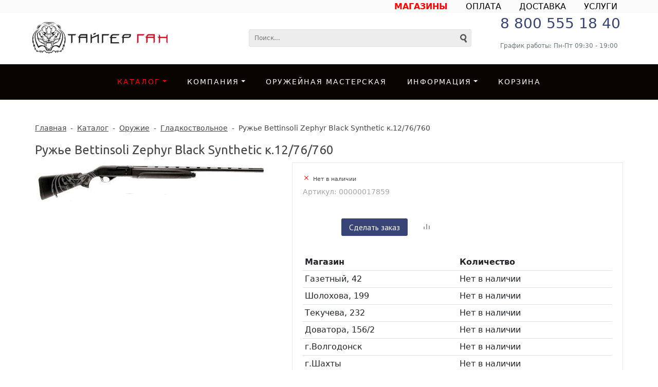

--- FILE ---
content_type: text/html; charset=UTF-8
request_url: https://www.tiger-gun.ru/catalog/ohotnichie/gladkostvolnoe/ruzhe_bettinsoli_zephyr_black_synthetic_k_12_76_/
body_size: 22218
content:

<!DOCTYPE html>
<html lang=ru>
	<head>		
		<title>Ружье Bettinsoli Zephyr Black Synthetic к.12/76/760 - ТАЙГЕР ГАН - Оружейный  магазин </title>
		<link rel="shortcut icon" type="image/x-icon" href="/favicon.ico" />
<!--noindex-->

<!-- Bootstrap CSS -->
  <!--  <link rel="stylesheet" href="https://stackpath.bootstrapcdn.com/bootstrap/4.1.3/css/bootstrap.min.css" integrity="sha384-MCw98/SFnGE8fJT3GXwEOngsV7Zt27NXFoaoApmYm81iuXoPkFOJwJ8ERdknLPMO" crossorigin="anonymous"> -->

	<link href="https://cdn.jsdelivr.net/npm/bootstrap@5.3.0-alpha1/dist/css/bootstrap.min.css" rel="stylesheet" integrity="sha384-GLhlTQ8iRABdZLl6O3oVMWSktQOp6b7In1Zl3/Jr59b6EGGoI1aFkw7cmDA6j6gD" crossorigin="anonymous">

    <!-- jQuery first, then Popper.js, then Bootstrap JS -->
    <script src="https://code.jquery.com/jquery-3.3.1.slim.min.js" integrity="sha384-q8i/X+965DzO0rT7abK41JStQIAqVgRVzpbzo5smXKp4YfRvH+8abtTE1Pi6jizo" crossorigin="anonymous"></script>
    <script src="https://cdnjs.cloudflare.com/ajax/libs/popper.js/1.14.3/umd/popper.min.js" integrity="sha384-ZMP7rVo3mIykV+2+9J3UJ46jBk0WLaUAdn689aCwoqbBJiSnjAK/l8WvCWPIPm49" crossorigin="anonymous"></script>
  <!--  <script src="https://stackpath.bootstrapcdn.com/bootstrap/4.1.3/js/bootstrap.min.js" integrity="sha384-ChfqqxuZUCnJSK3+MXmPNIyE6ZbWh2IMqE241rYiqJxyMiZ6OW/JmZQ5stwEULTy" crossorigin="anonymous"></script> -->
	<script src="https://cdn.jsdelivr.net/npm/bootstrap@5.3.0-alpha1/dist/js/bootstrap.bundle.min.js" integrity="sha384-w76AqPfDkMBDXo30jS1Sgez6pr3x5MlQ1ZAGC+nuZB+EYdgRZgiwxhTBTkF7CXvN" crossorigin="anonymous"></script>

 <!-- BFont Awesome's Free -->
<link rel="stylesheet" href="https://use.fontawesome.com/releases/v5.5.0/css/all.css" integrity="sha384-B4dIYHKNBt8Bc12p+WXckhzcICo0wtJAoU8YZTY5qE0Id1GSseTk6S+L3BlXeVIU" crossorigin="anonymous">

<meta name="viewport" content="user-scalable=no, initial-scale=1.0, maximum-scale=1.0, width=device-width"/>

																										<meta http-equiv="Content-Type" content="text/html; charset=UTF-8" />
<meta name="keywords" content="Ружье Bettinsoli Zephyr Black Synthetic к.12/76/760" />
<meta name="description" content="Ружье Bettinsoli Zephyr Black Synthetic к.12/76/760 — купить по выгодной цене в Ростове-на-Дону и Ростовской области. Подробности про товары для охоты и стрельбы — на сайте сети магазинов ТАЙГЕР-ГАН. Звоните: 8 863 303 20 97 " />
<link href="/bitrix/cache/css/s1/unimagazin_s1/kernel_main/kernel_main_v1.css?175206836625380" type="text/css"  rel="stylesheet" />
<link href="/bitrix/js/ui/design-tokens/dist/ui.design-tokens.css?171681376226358" type="text/css"  rel="stylesheet" />
<link href="/bitrix/js/ui/fonts/opensans/ui.font.opensans.css?16810807772555" type="text/css"  rel="stylesheet" />
<link href="/bitrix/js/main/popup/dist/main.popup.bundle.css?175206455831694" type="text/css"  rel="stylesheet" />
<link href="/bitrix/cache/css/s1/unimagazin_s1/page_a1f28e86f0a9d33d60922e0b887f7c00/page_a1f28e86f0a9d33d60922e0b887f7c00_v1.css?175206760932664" type="text/css"  rel="stylesheet" />
<link href="/bitrix/cache/css/s1/unimagazin_s1/default_b1a25c269790462c0b6b1b6190f06289/default_b1a25c269790462c0b6b1b6190f06289_v1.css?175206760943525" type="text/css"  rel="stylesheet" />
<link href="/bitrix/cache/css/s1/unimagazin_s1/template_e11023a4e153352048100af15b524306/template_e11023a4e153352048100af15b524306_v1.css?1752067602135442" type="text/css"  data-template-style="true" rel="stylesheet" />
<script>if(!window.BX)window.BX={};if(!window.BX.message)window.BX.message=function(mess){if(typeof mess==='object'){for(let i in mess) {BX.message[i]=mess[i];} return true;}};</script>
<script>(window.BX||top.BX).message({"JS_CORE_LOADING":"Загрузка...","JS_CORE_NO_DATA":"- Нет данных -","JS_CORE_WINDOW_CLOSE":"Закрыть","JS_CORE_WINDOW_EXPAND":"Развернуть","JS_CORE_WINDOW_NARROW":"Свернуть в окно","JS_CORE_WINDOW_SAVE":"Сохранить","JS_CORE_WINDOW_CANCEL":"Отменить","JS_CORE_WINDOW_CONTINUE":"Продолжить","JS_CORE_H":"ч","JS_CORE_M":"м","JS_CORE_S":"с","JSADM_AI_HIDE_EXTRA":"Скрыть лишние","JSADM_AI_ALL_NOTIF":"Показать все","JSADM_AUTH_REQ":"Требуется авторизация!","JS_CORE_WINDOW_AUTH":"Войти","JS_CORE_IMAGE_FULL":"Полный размер"});</script>

<script src="/bitrix/js/main/core/core.js?1752064583512406"></script>

<script>BX.Runtime.registerExtension({"name":"main.core","namespace":"BX","loaded":true});</script>
<script>BX.setJSList(["\/bitrix\/js\/main\/core\/core_ajax.js","\/bitrix\/js\/main\/core\/core_promise.js","\/bitrix\/js\/main\/polyfill\/promise\/js\/promise.js","\/bitrix\/js\/main\/loadext\/loadext.js","\/bitrix\/js\/main\/loadext\/extension.js","\/bitrix\/js\/main\/polyfill\/promise\/js\/promise.js","\/bitrix\/js\/main\/polyfill\/find\/js\/find.js","\/bitrix\/js\/main\/polyfill\/includes\/js\/includes.js","\/bitrix\/js\/main\/polyfill\/matches\/js\/matches.js","\/bitrix\/js\/ui\/polyfill\/closest\/js\/closest.js","\/bitrix\/js\/main\/polyfill\/fill\/main.polyfill.fill.js","\/bitrix\/js\/main\/polyfill\/find\/js\/find.js","\/bitrix\/js\/main\/polyfill\/matches\/js\/matches.js","\/bitrix\/js\/main\/polyfill\/core\/dist\/polyfill.bundle.js","\/bitrix\/js\/main\/core\/core.js","\/bitrix\/js\/main\/polyfill\/intersectionobserver\/js\/intersectionobserver.js","\/bitrix\/js\/main\/lazyload\/dist\/lazyload.bundle.js","\/bitrix\/js\/main\/polyfill\/core\/dist\/polyfill.bundle.js","\/bitrix\/js\/main\/parambag\/dist\/parambag.bundle.js"]);
</script>
<script>BX.Runtime.registerExtension({"name":"ui.dexie","namespace":"BX.DexieExport","loaded":true});</script>
<script>BX.Runtime.registerExtension({"name":"ls","namespace":"window","loaded":true});</script>
<script>BX.Runtime.registerExtension({"name":"fx","namespace":"window","loaded":true});</script>
<script>BX.Runtime.registerExtension({"name":"fc","namespace":"window","loaded":true});</script>
<script>BX.Runtime.registerExtension({"name":"pull.protobuf","namespace":"BX","loaded":true});</script>
<script>BX.Runtime.registerExtension({"name":"rest.client","namespace":"window","loaded":true});</script>
<script>(window.BX||top.BX).message({"pull_server_enabled":"N","pull_config_timestamp":0,"shared_worker_allowed":"Y","pull_guest_mode":"N","pull_guest_user_id":0,"pull_worker_mtime":1752064468});(window.BX||top.BX).message({"PULL_OLD_REVISION":"Для продолжения корректной работы с сайтом необходимо перезагрузить страницу."});</script>
<script>BX.Runtime.registerExtension({"name":"pull.client","namespace":"BX","loaded":true});</script>
<script>BX.Runtime.registerExtension({"name":"pull","namespace":"window","loaded":true});</script>
<script>BX.Runtime.registerExtension({"name":"jquery","namespace":"window","loaded":true});</script>
<script>BX.Runtime.registerExtension({"name":"ui.design-tokens","namespace":"window","loaded":true});</script>
<script>BX.Runtime.registerExtension({"name":"ui.fonts.opensans","namespace":"window","loaded":true});</script>
<script>BX.Runtime.registerExtension({"name":"main.popup","namespace":"BX.Main","loaded":true});</script>
<script>BX.Runtime.registerExtension({"name":"popup","namespace":"window","loaded":true});</script>
<script>(window.BX||top.BX).message({"UF_SITE_TPL":"unimagazin_s1","UF_SITE_TPL_SIGN":"cd90d5735dc87fb4349ee474ec0e574fb5c391e369feb601e00fe53e44c74c8d"});</script>
<script>BX.Runtime.registerExtension({"name":"uf","namespace":"window","loaded":true});</script>
<script>(window.BX||top.BX).message({"MAIN_USER_CONSENT_REQUEST_TITLE":"Согласие пользователя","MAIN_USER_CONSENT_REQUEST_BTN_ACCEPT":"Принимаю","MAIN_USER_CONSENT_REQUEST_BTN_REJECT":"Не принимаю","MAIN_USER_CONSENT_REQUEST_LOADING":"Загрузка..","MAIN_USER_CONSENT_REQUEST_ERR_TEXT_LOAD":"Не удалось загрузить текст соглашения.","MAIN_USER_CONSENT_REQUEST_URL_CONFIRM":"Ознакомьтесь с текстом по ссылке"});</script>
<script>BX.Runtime.registerExtension({"name":"main_user_consent","namespace":"window","loaded":true});</script>
<script>(window.BX||top.BX).message({"LANGUAGE_ID":"ru","FORMAT_DATE":"DD.MM.YYYY","FORMAT_DATETIME":"DD.MM.YYYY HH:MI:SS","COOKIE_PREFIX":"TIGER_SHOP","SERVER_TZ_OFFSET":"10800","UTF_MODE":"Y","SITE_ID":"s1","SITE_DIR":"\/","USER_ID":"","SERVER_TIME":1768901342,"USER_TZ_OFFSET":0,"USER_TZ_AUTO":"Y","bitrix_sessid":"85a0264217d4fe83c917ce484b1b5949"});</script>


<script  src="/bitrix/cache/js/s1/unimagazin_s1/kernel_main/kernel_main_v1.js?1752068366303764"></script>
<script src="/bitrix/js/ui/dexie/dist/dexie.bundle.js?1752064582218847"></script>
<script src="/bitrix/js/main/core/core_ls.js?17520645274201"></script>
<script src="/bitrix/js/main/core/core_frame_cache.js?175206458216945"></script>
<script src="/bitrix/js/pull/protobuf/protobuf.js?1685439599274055"></script>
<script src="/bitrix/js/pull/protobuf/model.js?168543959970928"></script>
<script src="/bitrix/js/rest/client/rest.client.js?168543955117414"></script>
<script src="/bitrix/js/pull/client/pull.client.js?175206446883861"></script>
<script src="/bitrix/js/main/jquery/jquery-1.12.4.min.js?168108077597163"></script>
<script src="/bitrix/js/main/popup/dist/main.popup.bundle.js?1752064582119074"></script>
<script>BX.setJSList(["\/bitrix\/js\/main\/core\/core_fx.js","\/bitrix\/js\/main\/session.js","\/bitrix\/js\/main\/pageobject\/pageobject.js","\/bitrix\/js\/main\/core\/core_window.js","\/bitrix\/js\/main\/date\/main.date.js","\/bitrix\/js\/main\/core\/core_date.js","\/bitrix\/js\/main\/utils.js","\/bitrix\/js\/main\/core\/core_uf.js","\/bitrix\/js\/main\/dd.js","\/bitrix\/js\/main\/core\/core_dd.js","\/bitrix\/js\/main\/core\/core_tooltip.js","\/bitrix\/templates\/unimagazin_s1\/components\/bitrix\/catalog.element\/product\/script.js","\/bitrix\/templates\/unimagazin_s1\/js\/jquery-ui-1.9.2.custom.min.js","\/bitrix\/templates\/unimagazin_s1\/js\/jquery.bxslider.min.js","\/bitrix\/templates\/unimagazin_s1\/js\/jquery.maskedinput.min.js","\/bitrix\/templates\/unimagazin_s1\/js\/jquery.zoom.min.js","\/bitrix\/templates\/unimagazin_s1\/js\/jquery.flexisel.js","\/bitrix\/templates\/unimagazin_s1\/js\/select2\/select2.full.js","\/bitrix\/templates\/unimagazin_s1\/js\/uni.js","\/bitrix\/templates\/unimagazin_s1\/js\/script.js","\/bitrix\/templates\/unimagazin_s1\/js\/lightbox.min.js","\/bitrix\/templates\/unimagazin_s1\/js\/jquery.formstyler.min.js","\/bitrix\/templates\/unimagazin_s1\/js\/modal.js","\/bitrix\/templates\/unimagazin_s1\/js\/mibok.js","\/bitrix\/templates\/unimagazin_s1\/js\/uhpv-full.min.js","\/bitrix\/templates\/unimagazin_s1\/js\/fancybox_\/jquery.fancybox.js","\/bitrix\/components\/bitrix\/search.title\/script.js","\/bitrix\/templates\/unimagazin_s1\/components\/bitrix\/menu\/top_horizontal_menu\/script.js","\/bitrix\/components\/bitrix\/main.userconsent.request\/templates\/.default\/user_consent.js","\/bitrix\/templates\/unimagazin_s1\/components\/bitrix\/sale.recommended.products\/template1\/script.js"]);</script>
<script>BX.setCSSList(["\/bitrix\/js\/main\/core\/css\/core_date.css","\/bitrix\/js\/main\/core\/css\/core_uf.css","\/bitrix\/js\/main\/core\/css\/core_tooltip.css","\/bitrix\/templates\/unimagazin_s1\/components\/bitrix\/catalog\/catalog\/style.css","\/bitrix\/templates\/unimagazin_s1\/components\/bitrix\/catalog.element\/product\/style.css","\/bitrix\/templates\/unimagazin_s1\/css\/normalize.css","\/bitrix\/templates\/unimagazin_s1\/css\/main.css","\/bitrix\/templates\/unimagazin_s1\/grid.css","\/bitrix\/templates\/unimagazin_s1\/controls.css","\/bitrix\/templates\/unimagazin_s1\/css\/select2\/select2.css","\/bitrix\/templates\/unimagazin_s1\/js\/jquery.bxslider.css","\/bitrix\/templates\/unimagazin_s1\/css\/lightbox.css","\/bitrix\/templates\/unimagazin_s1\/css\/jquery.formstyler.css","\/bitrix\/templates\/unimagazin_s1\/css\/jquery.formstyler.theme.css","\/bitrix\/templates\/unimagazin_s1\/css\/modal.css","\/bitrix\/templates\/unimagazin_s1\/js\/fancybox_\/jquery.fancybox.css","\/bitrix\/templates\/unimagazin_s1\/css\/mibok.css","\/bitrix\/templates\/unimagazin_s1\/components\/bitrix\/menu\/top_adit\/style.css","\/bitrix\/templates\/unimagazin_s1\/components\/bitrix\/search.title\/header_search\/style.css","\/bitrix\/templates\/unimagazin_s1\/components\/bitrix\/menu\/top_horizontal_menu\/style.css","\/bitrix\/templates\/unimagazin_s1\/components\/bitrix\/breadcrumb\/elegante_bread\/style.css","\/bitrix\/templates\/unimagazin_s1\/components\/bitrix\/subscribe.form\/main_page\/style.css","\/bitrix\/components\/bitrix\/eshop.socnet.links\/templates\/.default\/style.css","\/bitrix\/templates\/unimagazin_s1\/components\/bitrix\/menu\/bottom_menu\/style.css","\/bitrix\/templates\/unimagazin_s1\/components\/bitrix\/iblock.element.add.form\/rq-modal\/style.css","\/bitrix\/components\/bitrix\/main.userconsent.request\/templates\/.default\/user_consent.css","\/bitrix\/templates\/unimagazin_s1\/template_styles.css","\/bitrix\/templates\/unimagazin_s1\/components\/intec\/reviews\/reviews\/style.css","\/bitrix\/templates\/unimagazin_s1\/components\/bitrix\/catalog.products.viewed\/slider\/style.css","\/bitrix\/templates\/unimagazin_s1\/components\/bitrix\/sale.recommended.products\/template1\/style.css","\/bitrix\/templates\/unimagazin_s1\/components\/bitrix\/sale.recommended.products\/template1\/themes\/blue\/style.css"]);</script>
<script>
					(function () {
						"use strict";

						var counter = function ()
						{
							var cookie = (function (name) {
								var parts = ("; " + document.cookie).split("; " + name + "=");
								if (parts.length == 2) {
									try {return JSON.parse(decodeURIComponent(parts.pop().split(";").shift()));}
									catch (e) {}
								}
							})("BITRIX_CONVERSION_CONTEXT_s1");

							if (cookie && cookie.EXPIRE >= BX.message("SERVER_TIME"))
								return;

							var request = new XMLHttpRequest();
							request.open("POST", "/bitrix/tools/conversion/ajax_counter.php", true);
							request.setRequestHeader("Content-type", "application/x-www-form-urlencoded");
							request.send(
								"SITE_ID="+encodeURIComponent("s1")+
								"&sessid="+encodeURIComponent(BX.bitrix_sessid())+
								"&HTTP_REFERER="+encodeURIComponent(document.referrer)
							);
						};

						if (window.frameRequestStart === true)
							BX.addCustomEvent("onFrameDataReceived", counter);
						else
							BX.ready(counter);
					})();
				</script>
<link href='https://fonts.googleapis.com/css?family=Noto+Sans:400,700,400italic,700italic&subset=latin,cyrillic' rel='stylesheet' type='text/css'>
<link href='https://fonts.googleapis.com/css?family=Ubuntu:400,500,700,400italic&subset=latin,cyrillic' rel='stylesheet' type='text/css'>
<link href='https://fonts.googleapis.com/css?family=PT+Sans:400,400italic,700,700italic&subset=latin,cyrillic' rel='stylesheet' type='text/css'>
<style type="text/css">body .i_menu .show_all span {
  color: #384476;
}
body .i_menu .show_all span:hover {
  color: #3c4e81;
}
body .uni-tabs .tabs .tab.current,
body .uni-tabs .tabs .tab.ui-state-hover,
body .uni-tabs .tabs .tab:hover,
body .uni-tabs .tabs .tab.ui-state-active,
body .top_custom_menu li.active a,
body .top_custom_menu li:hover a {
  border-color: #384476;
}
body .svg_fill_solid {
  fill: #384476;
}
body .hover_link:hover {
  color: #384476 !important;
}
body a,
body .open_call,
body .bx_vertical_menu_advanced .bx_hma_one_lvl.current>a {
  color: #384476;
}
body .item .image-slider > .list .image.selected .wrapper > div > div,
body .item .image-slider > .list .image:hover .wrapper > div > div {
  border-color: #384476;
}
body .uni-slider-button-small:hover,
body .uni-slider-button:hover {
  background: #384476;
}
body .item .item_description > .properties .property:before,
body .item > .properties .property:before,
body .item .information .properties .property:before,
body .top .bg_top_menu .min_menu,
body .catalog_menu.solid {
  background: #384476;
}
body .solid_text {
  color: #384476 !important;
}
body .solid_button,
body .solid_element,
body .catalog-button,
body .login_page .rememberme .USER_REMEMBER:before {
  background-color: #384476 !important;
}
body .min-button.delete:hover div:before,
body .min-button div.remove:before {
  background-color: #384476 !important;
}
table.top_menu .child.submenu,
body .i_menu,
body .child.cat_menu,
body .child.submenu {
  border-color: #384476 !important;
}
body .solid_button:hover,
body .catalog-button:hover {
  background-color: #3c4e81 !important;
}
body .buy_added,
body .buy_added:hover {
  background-color: #32395d;
}
body .services-sections-list.menu .element:hover,
body .services-sections-list.menu .element.selected {
  color: #384476;
}
body .differences_table .properties .property {
  color: #384476;
  border-color: #384476;
}
body .differences_table .properties .property:hover {
  background-color: #384476;
}
body .under_catalog_menu .menu_item_l1.more .child.cat_menu a:hover {
  color: #384476;
}
body .offers .offer .items .item.selected,
body .offers .offer .items .item:hover,
body .offers .offer .items .item:focus {
  color: #384476;
  border-color: #384476;
}
body .bx-filter .bx-filter-popup-result.right:before {
  border-right-color: #384476 !important;
}
body .bx-filter .bx-filter-popup-result a,
.under_catalog_menu .menu_item_l1 .submenu a:hover {
  color: #384476 !important;
}
.bx-filter .bx-filter-parameters-box.bx-active .bx-filter-parameters-box-title div.bx-filter-parameters-box-hint,
.bx-filter .bx-filter-parameters-box:hover .bx-filter-parameters-box-title div.bx-filter-parameters-box-hint,
.bx-filter .bx-filter-parameters-box:focus .bx-filter-parameters-box-title div.bx-filter-parameters-box-hint {
  color: #384476 !important;
}
body .bx_ordercart_itemtitle a {
  color: #384476 !important;
}
body .uni-button-checkbox input:checked + .selector:before,
body .uni-button-radio input:checked + .selector:before {
  background: #384476 !important;
}
.bx-wrapper .bx-pager.bx-default-pager .bx-pager-item a:hover,
.bx-wrapper .bx-pager.bx-default-pager .bx-pager-item a.active {
  background: #384476 !important;
}
.min-button.like .add:hover {
  background-color: #384476 !important;
}
.min-button.compare .add:hover {
  background-color: #384476 !important;
}
.sl_button1 {
  background: #384476 !important;
  transition: all 0.4s;
  color: #ffffff !important;
}
.sl_button2 {
  background: #384476 !important;
  transition: all 0.4s;
  color: #ffffff !important;
}
.sl_button1:hover {
  background: #3c4e81 !important;
  color: #ffffff !important;
}
.sl_button2:hover {
  background: #3c4e81 !important;
  color: #ffffff !important;
}
.personal_cabinet:hover {
  color: #384476 !important;
}
.header_wrap_information table.top_menu td:hover span.arrow {
  color: #384476 !important;
}
.header_wrap_information table.top_menu td.current  span.arrow {
  border-bottom: 2px solid #3c4e81 !important;
}
.review_text .read_more {
  color: #384476 !important;
}
.reviews .see_all a:hover {
  color: #384476 !important;
}
.main_news_pictures .see_all a:hover {
  color: #384476 !important;
}
.tabs_block #tabs_block ul.nav li.ui-tabs-active a {
  border-bottom: 2px solid #384476;
}
.tabs_block #tabs_block ul.nav li a {
  color: #384476 !important;
}
.basket-small-fly > .header .opener .text {
  background: #384476 !important;
}
ul.breadcrumb-navigation li .bn_space {
  border-bottom: 6px solid #384476;
}
ul.breadcrumb-navigation li .dropdown {
  border-top: 1px solid #384476;
}
.paginator .static .buttons .button {
  border: 1px solid #384476;
  color: #384476;
}
.paginator .static .buttons .button:hover,
.paginator .static .buttons .button.ui-state-current {
  background: #384476;
  color: #ffffff;
}
</style>
<!-- Yandex.Metrika counter -->
<script type="text/javascript" >
   (function(m,e,t,r,i,k,a){m[i]=m[i]||function(){(m[i].a=m[i].a||[]).push(arguments)};
   m[i].l=1*new Date();
   for (var j = 0; j < document.scripts.length; j++) {if (document.scripts[j].src === r) { return; }}
   k=e.createElement(t),a=e.getElementsByTagName(t)[0],k.async=1,k.src=r,a.parentNode.insertBefore(k,a)})
   (window, document, "script", "https://mc.yandex.ru/metrika/tag.js", "ym");

   ym(92609702, "init", {
        clickmap:true,
        trackLinks:true,
        accurateTrackBounce:true,
        webvisor:true
   });
</script>
<noscript><div><img src="https://mc.yandex.ru/watch/92609702" style="position:absolute; left:-9999px;" alt="" /></div></noscript>
<!-- /Yandex.Metrika counter -->



<script  src="/bitrix/cache/js/s1/unimagazin_s1/template_2607d8e2a420d897158d96c943b69aa7/template_2607d8e2a420d897158d96c943b69aa7_v1.js?1752067602556512"></script>
<script  src="/bitrix/cache/js/s1/unimagazin_s1/page_90a7a1ea7931dce281b62d1ec8a5a579/page_90a7a1ea7931dce281b62d1ec8a5a579_v1.js?175206761072364"></script>
<script  src="/bitrix/cache/js/s1/unimagazin_s1/default_ddd672d9903d2e3b1a4a1f4fe6e88403/default_ddd672d9903d2e3b1a4a1f4fe6e88403_v1.js?175206761032215"></script>

				<!--'start_frame_cache_aLojma'--><script type="text/javascript">
    if (window.frameCacheVars !== undefined) 
    {
            BX.addCustomEvent("onFrameDataReceived" , function(json) {
                updateButtonsState();
            });
    } else {
            BX.ready(function() {
                updateButtonsState();
            });
    }
    //BX.addCustomEvent("onFrameDataReceived", updateButtonsState());
    /*BX.ready(function(){ 
        updateButtonsState();
    })*/
	/*���������� ������ ��� ��������*/
    function updateButtonsState() {
		$('.min-button.compare .add').show();$('.min-button.compare .remove').hide();$('.min-button.like .add').show();$('.min-button.like .remove').hide();$('.buy > .buy').show();$('.buy > .buy.buy_added').hide();		if ('product' in window) {
			product.updateControls();
		}
    }
</script>
<!--'end_frame_cache_aLojma'-->		<script type="text/javascript">
			$(document).ready(function(){
				setTimeout(function() {
				resize();
				}, 500);
				
				function resize() {
					var size = $('.bg_footer').outerHeight();
					$('body').css('padding-bottom', (size + 10) + 'px');
				}
				
				$(window).resize(function(){
					resize();
				})
				
			})
		</script>

<!-- Снежинки -->
<!-- <script type="text/javascript" src="snow-fall.js"></script> -->


<!--Счетчики-->
<!-- Global site tag (gtag.js) - Google Analytics -->
<script async src="https://www.googletagmanager.com/gtag/js?id=UA-127561450-1"></script>
<script>
  window.dataLayer = window.dataLayer || [];
  function gtag(){dataLayer.push(arguments);}
  gtag('js', new Date());
  gtag('config', 'UA-127561450-1');
</script>
<!--/noindex-->
		<script src="//yastatic.net/es5-shims/0.0.2/es5-shims.min.js"></script>
		<script src="//yastatic.net/share2/share.js"></script>
		
		<link rel="alternate" type="application/rss+xml" title="RSS" href="/rss_item.php" />
<meta name="yandex-verification" content="61223cba94e6941f" />
<meta name="google-site-verification" content="0hO_ApCJqTmBcGB3qEPqAWNbjUBZ582Xv8zZboXqNMM" />
</head>

	<body class="adaptiv" >

		<div>

		
<div id="panel"></div>
		

<style>
 #hpvgd,.h-mdiv,.h-mdiv2,.h-ldiv,.h-rdiv {background:#EAEAEA; color:#6D6D6D;}
 #hpvgd {width:100%; z-index:100; width:100%; border-bottom:2px solid rgb(230,230,230);}
 .h-mdiv {display:none; position:relative; margin:auto; text-alegn:center;}
 .h-mdiv2 {display:none; position:fixed; margin:auto; text-alegn:center; width:400px; height:200px;}
 .h-ldiv {float:left; padding:7px 10px 7px 0px;}
 .h-rdiv {position:absolute; top:7px; right:0px; text-align:right;}
 .h-ni {display:none !important;}
 a.hcmaf {color:red; margin-left:5px; font-size:20px; font-weight:bold;}
 a.h-anl {color:#2a72cc;}
 a.h-al {color:#ED664B;}
 .h-fi {font-weight:bold; border-radius:50%; padding:0px 8px; margin-right:5px; font-size:19px;}
 .h-background-1 {color:#fff !important; background:#000 !important;}
 .h-background-2 {color:#000 !important; background:#fff !important;}
.one_section_product_cells{
    background-color: white;
}
</style>

<script>
var 	uhe 	= 2,
	lng 	= 'ru',
	has 	= 0,
	imgs 	= 1,
	bg 	= 1,
	hwidth 	= 0,
	bgs 	= ['1','2'],
	fonts 	= ['19','21','23'];
$(document).ready(function(){uhpv(has)});
</script>


		<div class="wrap">
			<div class="fixed_block_top">


			<!-- Лицензионный товар  в шапке
			<div class="tg-buyer-h-info">  <div class="tg-buyer-h-info-block">
							</div></div>-->

			


<!--Верхнее меню-->
			<div class="top_panel">
				<div class="top_panel_wrap desktop_version">
									
					<div class="top_personal right">
					
<ul class="top-adit-menu">

		<li><a href="/company/contacts/"><b><font color="FF0000">МАГАЗИНЫ</font></b></a></li>
	
		<li><a href="/info/payment/">ОПЛАТА</a></li>
	
		<li><a href="/info/delivery/">ДОСТАВКА</a></li>
	
		<li><a href="/uslugi/index.php">УСЛУГИ</a></li>
	

</ul>
											</div>
<!--Меню в шапке не отображается в мобильной версии -->






<!--Меню в шапке не отображается в мобильной версии -->


<!--Телефон в шапке  Закрепленное меню зависит от этого компанента-->

															<div class="phone_block right" style="display: none!important">
							<div class="phone">
								<div class="container">
	<h3>
	<p>
		<a href="tel:88005551840">8 800 555 18 40</a>
	</p>
 </h3>
 <small class="text-muted">График работы: Пн-Пт 09:30 - 19:00</small>
</div>
<br>							</div>
						</div>

<!--Верхнее меню-->
										<div class="clear"></div>
				</div>
<!--Ссылка на кабинет########################################-->

<!--Корзина мобильной версии -->












<div class="top_panel_wrap mobile_version"  >

						<div class="head_block personal_block_mob">
						<div class="wrap_icon_block"></div>
						<a href="/personal/"></a>
					</div>
					<div class="head_block basket_block_mob">
						<div class="wrap_icon_block">
							<div class="b_basket_mobile">
								        					</div>
						</div>
						<a href="/personal/cart/"></a>
					</div>

<!--Сравнение товаров мобильная версия-->
					<div class="head_block compare_block_mob">
						<div class="wrap_icon_block">
							<div class="b_compare_mobile">
								                            </div>
						</div>
						<a href="/catalog/compare.php"></a>
					</div>

					<div class="head_block phone_block_mob" onclick="openCallForm('/')">
						<div class="wrap_icon_block"></div>
					</div>
				</div>
			</div>				

<!--end top_panel###################################-->

<!-- 1111111 header_wrap 111111111111111111111111111111111111111111111111111111111111111111111111111111-->
			<div class="header_wrap">
				<div class="header_wrap_information">
					<!--Версия для слабовидящих 
					<div class="header_wrap_container">
					<span id="uhvb" style="display:none;"><a href="javascript://" onclick="uvcl()"><b>Версия для слабовидящих</b></a></span>
					</div>-->

<!--Мобильный контент-->

					<table class="header_wrap_container ">
						<tr>
							<td class="logo_wrap">							
								<a href="/"> <img alt="Магазин оружия ТАЙГЕР ГАН" src="/images/logo.webp"> </a>
								<div class="search_wrap mobile_search_block">
													<div id="search" class="search-small">
	<form action="/catalog/">
		<input id="title-search-input1" type="text" name="q" placeholder=Поиск... autocomplete="off" class="uni-input-text input-text"/>
		<input name="s" type="submit" value="" class="input-button button-search"/>
	</form>
</div>
<script type="text/javascript">
var jsControl_06a943c59f33a34bb5924aaf72cd2995 = new JCTitleSearch({
	//'WAIT_IMAGE': '/bitrix/themes/.default/images/wait.gif',
	'AJAX_PAGE' : '/catalog/ohotnichie/gladkostvolnoe/ruzhe_bettinsoli_zephyr_black_synthetic_k_12_76_/',
	'CONTAINER_ID': 'search',
	'INPUT_ID': 'title-search-input1',
	'MIN_QUERY_LEN': 2
});

</script>
									</div>
								
							</td>

							<td class="right_wrap">
								<table class="table_wrap">
									<tr>
<!--При удалени не меняется  ниже ############################################-->



																			<td style="width: 100%;">
												<div class="search_wrap">
													<div id="search" class="search-small">
	<form action="/catalog/">
		<input id="title-search-input" type="text" name="q" placeholder=Поиск... autocomplete="off" class="uni-input-text input-text"/>
		<input name="s" type="submit" value="" class="input-button button-search"/>
	</form>
</div>
<script type="text/javascript">
var jsControl_06a943c59f33a34bb5924aaf72cd2995 = new JCTitleSearch({
	//'WAIT_IMAGE': '/bitrix/themes/.default/images/wait.gif',
	'AJAX_PAGE' : '/catalog/ohotnichie/gladkostvolnoe/ruzhe_bettinsoli_zephyr_black_synthetic_k_12_76_/',
	'CONTAINER_ID': 'search',
	'INPUT_ID': 'title-search-input',
	'MIN_QUERY_LEN': 2
});

</script>
												</div>
											</td>

<!--Не нужный контент выше #####################################-->


<!--Сравнение товаров копия не видна --> 

										

<!--Сравнение товаров-->

																					<td>
												<div class="basket_wrap">
														<div class="b_compare">
																												</div>

</div>

<!--Номер телефона -->

											</td>
																				        									<td class="phone_wrapper">
        										<div class="phone_wrap">
        											<div class="phone">
        												<div class="container">
	<h3>
	<p>
		<a href="tel:88005551840">8 800 555 18 40</a>
	</p>
 </h3>
 <small class="text-muted">График работы: Пн-Пт 09:30 - 19:00</small>
</div>
<br>        											</div>
        							
        										</div>
        									</td>
        								



																			</tr>
								</table>
							</td>
						</tr>
					</table>

</div>
 <!-- 11111111 //header_wrap_container 111111111111111111111111111111111111111111111111111111111111111111111 -->	




<!-- МЕНЮ САЙТА Во всех версиях -->
<div class="top " style="">
					<link href="https://cdn.jsdelivr.net/npm/bootstrap@5.2.3/dist/css/bootstrap.min.css" rel="stylesheet" integrity="sha384-rbsA2VBKQhggwzxH7pPCaAqO46MgnOM80zW1RWuH61DGLwZJEdK2Kadq2F9CUG65" crossorigin="anonymous">
<link href='https://fonts.googleapis.com/css?family=Roboto:400,100,300,700' rel='stylesheet' type='text/css'>
<link rel="stylesheet" href="https://stackpath.bootstrapcdn.com/font-awesome/4.7.0/css/font-awesome.min.css">
<link rel="stylesheet" href="https://www.tiger-gun.ru/style.css">
	<!-- Начало меню 1200> -->	
	<nav class="navbar navbar-expand-xl navbar-collapse-sm navbar-dark ftco_navbar bg-dark ftco-navbar-light d-none d-lg-block" id="ftco-navbar">
	    <div class="container-fluid">
	      <div class="collapse navbar-collapse" id="ftco-nav">
	        <ul class="navbar-nav justify-content-center flex-grow-1 me-auto mb-2 mb-lg-0">
				<li class="nav-item active dropdown">
	        	<a class="nav-link dropdown-toggle" href="/catalog/"  id="dropdown03" data-toggle="dropdown" aria-haspopup="true" aria-expanded="false">Каталог</a>
				<div class="dropdown-menu" aria-labelledby="dropdown03">
					<a class="dropdown-item" href="/catalog/ohotnichie/">Оружие</a>
					<a class="dropdown-item" href="/catalog/patrony/">Патроны</a>
					<a class="dropdown-item" href="/catalog/optika/">Оптика</a>
					<a class="dropdown-item" href="/catalog/nozhi/">Ножи</a>
					<a class="dropdown-item" href="/catalog/Zenitco/">Продукция компании Зенитка</a>
					<a class="dropdown-item" href="/catalog/snaryazhenie/">Снаряжение</a>
					<a class="dropdown-item" href="/catalog/aksessuary/">Аксессуары</a>
					<a class="dropdown-item" href="/catalog/kemping/">Отдых</a>
					<a class="dropdown-item" href="/catalog/misheni/">Мишени</a>
					<a class="dropdown-item" href="/catalog/Straikbol/">Страйкбол</a>
					<a class="dropdown-item" href="/catalog/Quadrocopters/">Квадрокоптеры</a>
					<a class="dropdown-item" href="/catalog/safe/">Сейфы и ящики</a>
				</div>
				</li>
	        	<li class="nav-item dropdown">
              <a class="nav-link dropdown-toggle" href="/company/about-the-company/" id="dropdown04" data-toggle="dropdown" aria-haspopup="true" aria-expanded="false">Компания</a>
              <div class="dropdown-menu" aria-labelledby="dropdown04">
                <a class="dropdown-item" href="/company/news/">Новости</a>
                <a class="dropdown-item" href="/company/partners/">Партнеры</a>
                <a class="dropdown-item" href="/company/jobs/">Вакансии</a>
				<a class="dropdown-item" href="/company/reviews/">Отзывы</a>
                <a class="dropdown-item" href="/company/requsites/">Реквизиты</a>
                <a class="dropdown-item" href="/company/contacts/">Контакты</a>
              </div>
			  </li>
			  <li class="nav-item"><a href="/uslugi/" class="nav-link">Оружейная Мастерская</a></li>
			  <li class="nav-item dropdown">
			  <a class="nav-link dropdown-toggle"  id="dropdown05" data-toggle="dropdown" aria-haspopup="true" aria-expanded="false">Информация</a>
              <div class="dropdown-menu" aria-labelledby="dropdown05">
              	<a class="dropdown-item" href="/info/how-to-order/">Как оформить заказ</a>
                <a class="dropdown-item" href="/info/payment/">Способы оплаты</a>
                <a class="dropdown-item" href="/info/delivery/">Способы доставки</a>
                <a class="dropdown-item" href="/info/warranty/">Сервисные центры</a>
				<a class="dropdown-item" href="/info/return/">Возврат</a>
                <a class="dropdown-item" href="/info/the-law-on-weapons/">Закон об оружии</a>
                <a class="dropdown-item" href="/info/protection-of-information/">Защита информации</a>
				<a class="dropdown-item" href="/info/personal/">Персональные данные</a>
				<a class="dropdown-item" href="/info/article/">Статьи</a>
                <a class="dropdown-item" href="/info/faq/">Вопрос-ответ</a>
                <a class="dropdown-item" href="/info/find-a-store/">Найти магазин</a>
				<a class="dropdown-item" href="/info/size/">Особенности товара</a>
              </div>
            </li>
	          <li class="nav-item"><a href="/personal/cart/" class="nav-link">Корзина</a></li>
	        </ul>
	      </div>
	    </div>
	  </nav>
    <!-- Конец меню -->
	<!-- Начало Меню <1200 -->
<nav class="navbar d-xl-none navbar-dark bg-dark justify-content-end">
  <div class="container-fluid">
    <button class="navbar-toggler justify-content-end" type="button" data-bs-toggle="offcanvas" data-bs-target="#offcanvasDarkNavbar" aria-controls="offcanvasDarkNavbar">
      <span class="navbar-toggler-icon"></span>
    </button>
    <div class="offcanvas offcanvas-end text-bg-dark" tabindex="-1" id="offcanvasDarkNavbar" aria-labelledby="offcanvasDarkNavbarLabel">
      <div class="offcanvas-header">
        <h5 class="offcanvas-title" id="offcanvasDarkNavbarLabel">TIGER-GUN</h5>
        <button type="button" class="btn-close btn-close-white" data-bs-dismiss="offcanvas" aria-label="Close"></button>
      </div>
      <div class="offcanvas-body">
        <ul class="navbar-nav flex-grow-1 pe-3">
			<li class="nav-item dropdown">
				<a class="nav-link dropdown-toggle" href="#" role="button" data-bs-toggle="dropdown" aria-expanded="false">Каталог</a>
            <ul class="dropdown-menu dropdown-menu-dark justify-content-end">
					<li><a class="dropdown-item" href="/catalog/ohotnichie/">Оружие</a></li>
					<li><a class="dropdown-item" href="/catalog/patrony/">Патроны</a></li>
					<li><a class="dropdown-item" href="/catalog/optika/">Оптика</a></li>
					<li><a class="dropdown-item" href="/catalog/nozhi/">Ножи</a></li>
					<li><a class="dropdown-item" href="/catalog/Zenitco/">Продукция компании Зенитка</a></li>
					<li><a class="dropdown-item" href="/catalog/snaryazhenie/">Снаряжение</a></li>
					<li><a class="dropdown-item" href="/catalog/aksessuary/">Аксессуары</a></li>
					<li><a class="dropdown-item" href="/catalog/kemping/">Отдых</a></li>
					<li><a class="dropdown-item" href="/catalog/misheni/">Мишени</a></li>

              <li>
                <hr class="dropdown-divider">
              </li>
              	<li><a class="dropdown-item" href="/catalog/Straikbol/">Страйкбол</a></li>
				<li><a class="dropdown-item" href="/catalog/Quadrocopters/">Квадрокоптеры</a></li>
				<li><a class="dropdown-item" href="/catalog/safe/">Сейфы и ящики</a></li>
            </ul>
          </li>
		<li class="nav-item"><a href="/uslugi/" class="nav-link">Оружейная Мастерская</a></li>
        <ul class="navbar-nav flex-grow-1 pe-3 justify-content-end">
			<li class="nav-item dropdown">
				<a class="nav-link dropdown-toggle" href="/company/about-the-company/" role="button" data-bs-toggle="dropdown" aria-expanded="false">Компания</a>
            <ul class="dropdown-menu dropdown-menu-dark">
                <li><a class="dropdown-item" href="/company/news/">Новости</a></li>
                <li><a class="dropdown-item" href="/company/partners/">Партнеры</a></li>
                <li><a class="dropdown-item" href="/company/jobs/">Вакансии</a></li>
				<li><a class="dropdown-item" href="/company/reviews/">Отзывы</a></li>
                <li><a class="dropdown-item" href="/company/requsites/">Реквизиты</a></li>
                <li><a class="dropdown-item" href="/company/contacts/">Контакты</a></li>
            </ul>
          </li>
        </ul>
        <ul class="navbar-nav flex-grow-1 pe-3 justify-content-end">
			<li class="nav-item dropdown">
				<a class="nav-link dropdown-toggle" role="button" data-bs-toggle="dropdown" aria-expanded="false">Информация</a>
            <ul class="dropdown-menu dropdown-menu-dark">
              	<li><a class="dropdown-item" href="/info/how-to-order/">Как оформить заказ</a></li>
                <li><a class="dropdown-item" href="/info/payment/">Способы оплаты</a></li>
                <li><a class="dropdown-item" href="/info/delivery/">Способы доставки</a></li>
                <li><a class="dropdown-item" href="/info/warranty/">Сервисные центры</a></li>
				<li><a class="dropdown-item" href="/info/return/">Возврат</a></li>
                <li><a class="dropdown-item" href="/info/the-law-on-weapons/">Закон об оружии</a></li>
                <li><a class="dropdown-item" href="/info/protection-of-information/">Защита информации</a></li>
				<li><a class="dropdown-item" href="/info/personal/">Персональные данные</a></li>
				<li><a class="dropdown-item" href="/info/article/">Статьи</a></li>
                <li><a class="dropdown-item" href="/info/faq/">Вопрос-ответ</a></li>
                <li><a class="dropdown-item" href="/info/find-a-store/">Найти магазин</a></li>
				<li><a class="dropdown-item" href="/info/size/">Особенности товара</a></li>
            </ul>
          </li>
        </ul>
			<li>
                <hr class="dropdown-divider">
              </li>
              	<li><a class="dropdown-item" href="/personal/cart/">Корзина</a></li>
		</ul>
		
      </div>
    </div>
  </div>
</nav>
<!-- Конец меню -->

<script src="https://cdn.jsdelivr.net/npm/@popperjs/core@2.11.6/dist/umd/popper.min.js" integrity="sha384-oBqDVmMz9ATKxIep9tiCxS/Z9fNfEXiDAYTujMAeBAsjFuCZSmKbSSUnQlmh/jp3" crossorigin="anonymous"></script>
<script src="https://cdn.jsdelivr.net/npm/bootstrap@5.2.3/dist/js/bootstrap.min.js" integrity="sha384-cuYeSxntonz0PPNlHhBs68uyIAVpIIOZZ5JqeqvYYIcEL727kskC66kF92t6Xl2V" crossorigin="anonymous"></script>
<script src="https://www.tiger-gun.ru/main.js"></script>					<!-- Скрипт не задействован
				<script>
						$(document).ready(function () {
						 $('.adaptiv .top .top_menu .parent .mobile_link').click(function(){
							if ( $(this).parent().hasClass('open') ) {
								$(this).siblings(".submenu_mobile").slideUp();
								$(this).parent().removeClass('open');
							} else {
								$(this).siblings(".submenu_mobile").slideDown();
								$(this).parent().addClass('open');
							}
							return false;
						 });
						});
					</script>-->

	</div>
<!--Bootstrap тень под меню-->





<!--При удалении не меняется-->
					
						

</div>
</div>







<!-- Баннер-->
<div style="background: #eee; position: relative; z-index:0;" >

			


</div>
<!--Баннер энд-->


<!--Популярные категории

<div class="clear"></div>
			<div class="workarea_wrap">
				<div class="worakarea_wrap_container workarea">
					<div class="bx_content_section">


</div></div></div>-->















<!-- ТЕЛО САЙТА-->


			<div class="clear"></div>

			<div class="workarea_wrap">
				<div class="worakarea_wrap_container workarea">
					<div class="bx_content_section">


													<ul class="breadcrumb-navigation" itemscope itemtype="http://schema.org/BreadcrumbList"><li itemprop="itemListElement" itemscope itemtype="http://schema.org/ListItem"><a itemprop="item" class="hover_link" href="/" title="Главная"><span itemprop="name">Главная</span></a><meta itemprop="position" content="1" /></li><li><span>&nbsp;-&nbsp;</span></li><li itemprop="itemListElement" itemscope itemtype="http://schema.org/ListItem"><a itemprop="item" class="hover_link" href="/catalog/" title="Каталог"><span itemprop="name">Каталог</span></a><meta itemprop="position" content="2" /></li><li><span>&nbsp;-&nbsp;</span></li><li itemprop="itemListElement" itemscope itemtype="http://schema.org/ListItem"><a itemprop="item" class="hover_link" href="/catalog/ohotnichie/" title="Оружие"><span itemprop="name">Оружие</span></a><meta itemprop="position" content="3" /></li><li><span>&nbsp;-&nbsp;</span></li><li itemprop="itemListElement" itemscope itemtype="http://schema.org/ListItem"><a itemprop="item" class="hover_link" href="/catalog/ohotnichie/gladkostvolnoe/" title="Гладкоствольное"><span itemprop="name">Гладкоствольное</span></a><meta itemprop="position" content="4" /></li><li><span>&nbsp;-&nbsp;</span></li><li itemprop="itemListElement" itemscope itemtype="http://schema.org/ListItem"><span itemprop="item"><span itemprop="name">Ружье Bettinsoli Zephyr Black Synthetic к.12/76/760</span></span><meta itemprop="position" content="5" /></li></ul> 		
							<h1 class="header_grey">Ружье Bettinsoli Zephyr Black Synthetic к.12/76/760</h1>
																						<div class="row">
															<!-- </div> <div class="right_col"> -->



													<!--'start_frame_cache_qepX1R'--><script type="text/javascript">
		function CapitalProduct() 
	{
		this.count = new CapitalProductCount();
		this.structure = {};
		this.offerIndex = 0;
		this.offer = null;
		this.dynamicProperties = {};
		
		this.selectors = {};
		this.selectors.offer = {};
		
		this.setOfferByID = function(id) {
			for (var i = 0; i < this.structure['OFFERS'].length; i++)
			{
				if (this.structure['OFFERS'][i]['ID'] == parseInt(id)) {
					this.offer = this.structure['OFFERS'][i];
					this.offerIndex = i;
                    
                    if (this.offer['CAN_BUY_ZERO'] == 'Y' || this.offer['CHECK_QUANTITY'] == 'N') {
                        this.count.unlimited = true;
                    } else {
                        this.count.unlimited = false;
                    }
                    
					break;
				}
			}
			
			if (this.offer != null)
			{
				for (var key in this.offer['TREE'])
				{
					this.setDynamicProperty(key, this.offer['TREE'][key]);
				}
			}
		}
		
		this.setOfferFirst = function() {
			if (this.structure['OFFERS'].length > 0)
			{
				this.setOfferByID(this.structure['OFFERS'][0]['ID']);
				this.updateControls();
			}
		}
		
		this.selectWithProperty = function(key, value) {
			this.dynamicProperties[key] = value;
			
			var properties = {};
			
			for (var dynamicKey in this.dynamicProperties)
			{
				properties[dynamicKey] = this.dynamicProperties[dynamicKey];
				
				if (dynamicKey == key)
				{
					break;
				}
			}
			
			for (var i = 0; i < this.structure['OFFERS'].length; i++)
			{
				var compared = true;
				
				for (var compareKey in properties)
				{
					if (this.structure['OFFERS'][i]['TREE'][compareKey] != properties[compareKey])
					{
						compared = false;
						break;
					}
				}
			
				if (compared)
				{
					this.setOfferByID(this.structure['OFFERS'][i]['ID']);
					break;
				}
			}
			
			this.updateControls();
		}
		
		this.getOfferPropertiesArray = function () {
			
			var array = [];
			
			for (var key in this.dynamicProperties)
			{
				array.push(key);
			}
			
			return array;
		}
		
		this.setDynamicProperty = function(key, value){
			this.dynamicProperties[key] = value;
		}
		
		this.addToLike = function () {
			if (this.offer != null && this.count.value > 0)
			{
				add_to_like($('#like_dynamic_' + this.offer['ID']), this.offer['ID'], this.count.value);
				this.structure['OFFERS'][this.offerIndex]['IN_DELAY'] = true;
				this.offer['IN_DELAY'] = true;
			}
		}
		
		this.deleteToLike = function () {
			if (this.offer != null)
			{
				delete_to_like($('#liked_dynamic_' + this.offer['ID']), this.offer['ID']);
				this.structure['OFFERS'][this.offerIndex]['IN_DELAY'] = false;
				this.offer['IN_DELAY'] = false;
			}
		}
		
		this.addToCart = function () {
			if (this.offer != null && this.count.value > 0 && this.offer['IN_CART'] == false)
			{
				add_to_cart(this.offer['ID'],'Добавлено в заказ', $('#buy_dynamic_' + this.offer['ID']), this.count.value, '/personal/cart/', this.offer['ID'], '61', '1c_catalog');
				this.structure['OFFERS'][this.offerIndex]['IN_CART'] = true;
				this.offer['IN_CART'] = true;
			}		
		}
		
		this.updateControls = function() {
			
			// ������� �������
			$(this.selectors.offer.offers + ' ' + this.selectors.offer.offer + ' ' + this.selectors.offer.items + ' ' + this.selectors.offer.item).css('display', 'none');
			// �������� selected � disabled
			$(this.selectors.offer.offers + ' ' + this.selectors.offer.offer + ' ' + this.selectors.offer.items + ' ' + this.selectors.offer.item).removeClass('selected');
			$(this.selectors.offer.offers + ' ' + this.selectors.offer.offer + ' ' + this.selectors.offer.items + ' ' + this.selectors.offer.item).addClass('hidden');
			$(this.selectors.offer.offers + ' ' + this.selectors.offer.offer + ' ' + this.selectors.offer.items + ' ' + this.selectors.offer.item).removeClass('enabled');
			
			// ����������� ���������
			for (var i = 0; i < this.structure['OFFERS'].length; i++)
			{
				for (var key in this.structure['OFFERS'][i]['TREE'])
				{
					$('#' + key + '_' + this.structure['OFFERS'][i]['TREE'][key]).css('display', 'block');
				}
			}
			
			if (this.offer != null)
			{				
				var propertiesSelected = [];
				var properties = this.getOfferPropertiesArray();
				
				// ��������� ����������				
				for (var i = 0; i < properties.length; i++)
				{	
					var currentProperty = properties[i];
					
					for (var j = 0; j < this.structure['OFFERS'].length; j++)
					{
						var compared = true;
				
						for (var k = 0; k < propertiesSelected.length; k++)
						{
							var key = propertiesSelected[k];
							
							if (this.structure['OFFERS'][j]['TREE'][key] != this.offer['TREE'][key])
							{
								compared = false;
								break;
							}
						}
			
						if (compared == true)
						{
							var available = this.structure['OFFERS'][j]['CAN_BUY'];
							
							$('#' + currentProperty + '_' + this.structure['OFFERS'][j]['TREE'][currentProperty]).removeClass('hidden');
							var hideable = $('#' + currentProperty + '_' + this.structure['OFFERS'][j]['TREE'][currentProperty]);
							
							if (!available)
							{
								if (!hideable.hasClass('enabled'))
								{
									hideable.addClass('disabled');
								}
							}
							else
							{
								hideable.removeClass('disabled');
								hideable.addClass('enabled');
							}
						}
					}
					
					propertiesSelected.push(currentProperty);
				}
				
				// ������ ��������
				for (var key in this.offer['TREE'])
				{
					$('#' + key + '_' + this.offer['TREE'][key]).addClass('selected');
				}
				
				// ���������� ����
				if (this.selectors.price != null && this.selectors.priceDiscount != null)
				{
					$(this.selectors.price).html(this.offer['PRICE']['PRINT_VALUE']);
					$(this.selectors.priceDiscount).html(this.offer['PRICE']['PRINT_DISCOUNT_VALUE']);
				}
				
				// ���������� ����������
				
				this.count.maximum = parseInt(this.offer['MAX_QUANTITY']);
				
				if (this.count.maximum == 0)
				{
					this.count.minimum = 0;
				}
				else
				{
					this.count.minimum = 1;
				}
				
				this.count.ratio = parseInt(this.offer['STEP_QUANTITY']);
				
				if (this.offer['CAN_BUY_ZERO'] == 'Y')
				{
					this.count.unlimited = true;
					this.count.minimum = this.count.ratio;
					this.count.maximum = this.count.ratio;
				}
				else
				{
					this.count.unlimited = false;
				}
				
				this.count.set(this.count.value);
				
				if (this.selectors.quantity != null)
				{
					$(this.selectors.quantity).html(this.offer['MAX_QUANTITY']);
					$(this.selectors.quantityPrefix).html(this.offer['MEASURE']);
				}
				
				if (this.selectors.quantityBox != null)
				{
					if (parseInt(this.offer['MAX_QUANTITY']) > 0)
					{
						$(this.selectors.quantityBox).css('display', 'inline');
					}
					else
					{
						$(this.selectors.quantityBox).css('display', 'none');
					}
				}
				
				if (this.selectors.quantityAvailable != null)
				{
					if (parseInt(this.offer['MAX_QUANTITY']) > 0 || this.offer['CAN_BUY_ZERO'] == 'Y')
					{
						$(this.selectors.quantityAvailable).css('display', 'block');
					}
					else
					{
						$(this.selectors.quantityAvailable).css('display', 'none');
					}
				}
				
				if (this.selectors.quantityUnavailable != null)
				{
					if (parseInt(this.offer['MAX_QUANTITY']) == 0 && this.offer['CAN_BUY_ZERO'] == 'N')
					{
						$(this.selectors.quantityUnavailable).css('display', 'block');
					}
					else
					{
						$(this.selectors.quantityUnavailable).css('display', 'none');
					}
				}
				
				// ������ ������� � ����������� ������
				$(this.selectors.buyButton).hide();
				$(this.selectors.minButtons).hide();
				$(this.selectors.buyOneClickButton).hide();
				$('#min_buttons_' + this.offer['ID']).show();
				
				// ���� � �������
				if (this.offer['IN_CART'] == true)
				{
					$('#buy_dynamic_' + this.offer['ID']).hide();
					$('#buyed_dynamic_' + this.offer['ID']).show();
				}
				else
				{
					$('#buy_dynamic_' + this.offer['ID']).show();
					$('#buyed_dynamic_' + this.offer['ID']).hide();
				}
				
				// ���� � ����������
				if (this.offer['IN_DELAY'] == true)
				{
					$('#like_dynamic_' + this.offer['ID']).hide();
					$('#liked_dynamic_' + this.offer['ID']).show();
				}
				else
				{
					$('#like_dynamic_' + this.offer['ID']).show();
					$('#liked_dynamic_' + this.offer['ID']).hide();
				}	
				
				// ����� ������
				if (this.offer['CAN_BUY'] == true)
				{
					$(this.selectors.buyBlock).show();
					$(this.selectors.minButtons + ' ' + this.selectors.minButtonLike).show();
					$('#one_click_buy_dynamic_' + this.offer['ID']).show();
				}
				else
				{
					$(this.selectors.buyBlock).hide();
					$(this.selectors.minButtons + ' ' + this.selectors.minButtonLike).hide();
					$('#one_click_buy_dynamic_' + this.offer['ID']).hide();
				}
				
				// �������
				$(this.selectors.slider + ' ' + this.selectors.sliderList).hide();
				$(this.selectors.slider + ' ' + this.selectors.sliderImages).hide();
				
				if (this.offer['SLIDER_COUNT'] > 0) {
					$(this.selectors.slider + ' #slider_images_' + this.offer['ID']).show();
					$(this.selectors.slider + ' #slider_' + this.offer['ID']).show();
				}
				else
				{
					$(this.selectors.slider + ' #slider_images').show();
					$(this.selectors.slider + ' #slider').show();
				}
				
				
				
			}
		}
	}
	
	function CapitalProductCount()
		{
			this.value = 1;
			this.minimum = 1;
			this.ratio = 1;
			this.maximum = 1;
			this.unlimited = false;
			this.selectors = null;
			
			this.constructor.prototype.increase = function () {
				if (this.value + this.ratio <= this.maximum || this.unlimited == true) this.value = this.value + this.ratio;
				this.updateControls();
			}
			
			this.constructor.prototype.decrease = function () {
				if (this.value - this.ratio >= this.minimum) this.value = this.value - this.ratio;
				this.updateControls();
			}
			
			this.constructor.prototype.set = function (value) {
				var value = parseInt(value);
				
				if (isNaN(value) || value < this.minimum)
				{
					this.value = this.minimum;
					this.updateControls();
					return false;
				}
				else if (value > this.maximum && this.unlimited == false)
				{
					this.value = this.maximum;
					this.updateControls();
					return false;
				}
				else
				{
					if ((value % this.ratio) == 0)
					{
						this.value = value;
						this.updateControls();
						return true;
					}
					else
					{
						this.value = (value - (value % this.ratio));
						this.updateControls();
						return false;
					}
				}
			}
			
			this.constructor.prototype.updateControls = function () {
				if (this.selectors != null)
				{
					$(this.selectors).val(this.value);
				}
			}
			
			this.constructor.prototype.setControls = function(selector){
				var currentClass = this;
				this.selectors = selector;
				$(selector).keypress(function(e){
					if(48 <= e.which && e.which <= 57) {
						return true;
					} 
					return false;
				}).change(function(){
					currentClass.set($(this).val());
				})
			}
		}
		
	function CapitalProductSlider(slider, list, images)
	{
		this.slider = slider;
		this.list = list;
		this.images = images;
		
		this.constructor.prototype.scroll = function(direction) {
			var changing = 0;
			
			if (direction == 'left')
			{
				var changing = $(this.slider + ' ' + this.list + ' .items').scrollLeft() + $(this.slider + ' ' + this.list + ' .image').width();
			}
			else
			{
				var changing = $(this.slider + ' ' + this.list + ' .items').scrollLeft() - $(this.slider + ' ' + this.list + ' .image').width();
				
			}
			
			$(this.slider + ' ' + this.list + ' .items').animate({scrollLeft: changing}, 200);
		}
		
		this.constructor.prototype.show = function(object) {
			$(this.slider + ' .list .image').removeClass('selected');
			$(object).addClass('selected');
			$(this.slider + ' ' + this.images + ' .image').css('display', 'none');
			$(this.slider + ' ' + this.images + ' .image').eq($(object).index()).css('display', 'block');
		}
		
		this.constructor.prototype.hideAll = function() {
			$(this.slider + ' ' + this.images).hide();
			$(this.slider + ' ' + this.list).hide();
		}
		
		this.constructor.prototype.showAll = function() {
			$(this.slider + ' ' + this.images).show();
			$(this.slider + ' ' + this.list).show();
		}
		
		$(window).resize(function(){
			$(slider + ' ' + list + ' .items').scrollLeft(0);
		})
	}
</script><div class="page-product item" id="bx_117848907_174458" itemscope itemtype="http://schema.org/Product">
<meta itemprop="name" content="Ружье Bettinsoli Zephyr Black Synthetic к.12/76/760" />

							<div class="image-slider">
			<div class="image-box">
				<div class="wrapper">
					<div class="marks">
															
																	</div>

					<div class="slider-images" id="slider_images">
                        						
						                                							<a data-lightbox='images_174458' href="/upload/resize_cache/iblock/acb/kqj4z7qaow3g3w6oe7agm6mdkcbzsj6j/784_133_13210694f78ea3e8306778b2d6cf3c601/90ee76f078a311e1939500151741d141cd3758c48a1611e2ac610007e93165c4.jpeg" data-image="/upload/resize_cache/iblock/acb/kqj4z7qaow3g3w6oe7agm6mdkcbzsj6j/784_133_13210694f78ea3e8306778b2d6cf3c601/90ee76f078a311e1939500151741d141cd3758c48a1611e2ac610007e93165c4.jpeg" class="image zoom">
    								<img src="/upload/resize_cache/iblock/acb/kqj4z7qaow3g3w6oe7agm6mdkcbzsj6j/450_450_1f3bce852eeb4e5b5676b50624d6b7411/90ee76f078a311e1939500151741d141cd3758c48a1611e2ac610007e93165c4.jpeg" class="img-fluid" alt="Ружье Bettinsoli Zephyr Black Synthetic к.12/76/760" title="Ружье Bettinsoli Zephyr Black Synthetic к.12/76/760" itemprop="image"/>
									<div class="preview-zoom"></div>
									<div class="valign"></div>
									
    							</a>
                                                        												
					</div>
										
									</div>
			</div>
			<div class="clear"></div>
							<script type="text/javascript">
					var slider = new CapitalProductSlider('.image-slider', '#slider', '#slider_images');
				</script>
				<div class="list" id='slider'>
					<div class="buttons hidden">
						<div class="valign"></div>
						<div class="wrapper">
							<div class="button uni-slider-button-small uni-slider-button-left" id="left" onClick="slider.scroll('right'); return false;"><div class="icon"></div></div>
							<div class="button uni-slider-button-small uni-slider-button-right" id="right" onClick="slider.scroll('left'); return false;"><div class="icon"></div></div>
						</div>
					</div>
					<div class="items">
											</div>
				</div>
									</div>
		<div class="information">
		
				<div id="container-zoom">
		<div id="window-zoom" style="display:none;"></div>
		</div>
		<div class="row">
		<div class="col">
            							<div class="row">
											<div itemprop="offers" itemscope itemtype="http://schema.org/Offer" class="state available" id="quantity_available" style="display: none;">
							<link itemprop="availability" href="http://schema.org/InStock"/>	
							<div class="icon"></div>
							Есть в наличии												</div>
					<div class="state unavailable" id="quantity_unavailable" style="">
							<div class="icon"></div>
							Нет в наличии						</div>	
					                    
                    																<div class="article" data-article="00000017859" itemprop="model">Артикул: 00000017859</div>
									</div>
										<div class="row" itemprop="offers" itemscope itemtype="http://schema.org/Offer">
					<div class="uni-indents-vertical indent-25"></div>
<div class="order">
	<div class="valign"></div>
		<div class="buy">			
			<a rel="nofollow" class="uni-button solid_button buy" id="request_to_order" data-id="174458">Сделать заказ</a>
	</div>
		<div class="min-buttons">
					<div class="min-button compare">
				<div class="add"
					onclick="add_to_compare(this,'1c_catalog','61','COMPARE','/catalog/ohotnichie/gladkostvolnoe/ruzhe_bettinsoli_zephyr_black_synthetic_k_12_76_/?action=ADD_TO_COMPARE_LIST&amp;id=174458')"
					id="textcomp_174458"
					title="Добавить товар в сравнение"					
				>
				</div>
				<div  class="remove"
					style="display:none"
					id="addedcomp_174458" 
					onclick="return delete_to_compare(this,'1c_catalog','61','COMPARE','/catalog/compare.php?action=DELETE_FROM_COMPARE_RESULT&ID=174458')"
					title="Убрать товар из сравнения"
				>
				</div>
			</div>
					</div>
</div>
				</div>
									            
			
		

<table class="table table-sm">
  <thead>
    <tr>
      <th scope="col">Магазин</th>
      <th scope="col">Количество</th>
    </tr>
  </thead>
  <tbody>


		
    <tr>
      <td>
<span class="fields string field-wrap">
			<span class="fields string field-item">
			Газетный, 42		</span>
	</span></td>
      <td><span class="no">Нет в наличии</span></td>
	</tr>		
    <tr>
      <td>
<span class="fields string field-wrap">
			<span class="fields string field-item">
			Шолохова, 199		</span>
	</span></td>
      <td><span class="no">Нет в наличии</span></td>
	</tr>		
    <tr>
      <td>
<span class="fields string field-wrap">
			<span class="fields string field-item">
			Текучева, 232		</span>
	</span></td>
      <td><span class="no">Нет в наличии</span></td>
	</tr>		
    <tr>
      <td>
<span class="fields string field-wrap">
			<span class="fields string field-item">
			Доватора, 156/2		</span>
	</span></td>
      <td><span class="no">Нет в наличии</span></td>
	</tr>		
    <tr>
      <td>
<span class="fields string field-wrap">
			<span class="fields string field-item">
			г.Волгодонск		</span>
	</span></td>
      <td><span class="no">Нет в наличии</span></td>
	</tr>		
    <tr>
      <td>
<span class="fields string field-wrap">
			<span class="fields string field-item">
			 г.Шахты		</span>
	</span></td>
      <td><span class="no">Нет в наличии</span></td>
	</tr>		
    <tr>
      <td>
<span class="fields string field-wrap">
			<span class="fields string field-item">
			г. Таганрог		</span>
	</span></td>
      <td><span class="no">Нет в наличии</span></td>
	</tr>		  </tbody>
</table>

<script>jQuery(document).ready(function($) { $('#quantity_unavailable').css('display', 'block'); $('#quantity_available').css('display', 'none'); });</script>	
<p>
(Выдача товара находящегося в г. Шахты, г. Таганрог, г. Волгодонск возможна только по месту)

</div></div>
							<div class="row">
								<div class="tg_delivery_type">
<div class="tg_delivery_type_h">Доступные способы получения товара</div>
		<a href="#" class="tg_delivery_link">
	<span class="tg_del_icon de-icon-1"></span>
	<span class="tg_delivery_type_name">Доставка</span>
	</a>
	<div class="tg_delivery_info_block tg_delivery_info_block_1">Доставка одной из курьерских служб</div>
		<a href="#" class="tg_delivery_link">
	<span class="tg_del_icon de-icon-2"></span>
	<span class="tg_delivery_type_name">Доставка спецсвязью</span>
	</a>
	<div class="tg_delivery_info_block tg_delivery_info_block_2">Доставка спецсвязью</div>
		<a href="#" class="tg_delivery_link">
	<span class="tg_del_icon de-icon-3"></span>
	<span class="tg_delivery_type_name">Самовывоз</span>
	</a>
	<div class="tg_delivery_info_block tg_delivery_info_block_3">Самовывоз из пункта выдачи</div>


</div>




				</div>
        		<div class="clear"></div>
	</div>
					<div class="row">
			<div id="tabs" class="uni-tabs" style="position: static;">
	<ul class="tabs">
					<li class="tab"><a href="#description">Описание</a></li>
											<li class="tab"><a href="#reviews">Отзывы</a></li>
						<div class="bottom-line"></div>
	</ul>
	<div class="clear"></div>
			<div id="description" class="description uni-text-default" itemprop="description">
			
<h5 id="TGz">Характеристики:</h5>
<table id="TGt" width="100%">
<tr><td>Тип:</td><td> гладкоствольное самозарядное газоотводного типа</td></tr>
<tr><td>Калибр/патронник:</td><td> 12/76</td></tr>
<tr><td>Длина ствола:</td><td> 760 мм</td></tr>
<tr><td>Прицельная планка, мм: </td><td>10 (вентилируемая)</td></tr>
<tr><td>Вес:</td><td> 3 кг</td></tr>
<tr><td>Затыльник:</td><td>  Резиновый невентилируемый</td></tr>
<tr><td>Цевье/ложа: </td><td>Пластик</td></tr>
<tr><td>Прицельная мушка:</td><td> Красная флуорисцентная</td></tr>
<tr><td>Магазин:</td><td> 4+1</td></tr>
</table>

(-/-)		</div>
						<div id="reviews" class="item_description">
			<script type="text/javascript">
	function DefaultReview(object)
	{
		this.element = object['ELEMENT'];
		this.object = object;
		this.sended = false;
		
		this.constructor.prototype.formShow = function (callback) {
			$(this.element).find('#form').show();
			
			if (callback !== undefined) {
				callback();
			}
		}
		
		this.constructor.prototype.formHide = function (callback) {
			$(this.element).find('#form').hide();
			
			if (callback !== undefined) {
				callback();
			}
		}
		
		if (this.object['PARAMETERS']['FILTER_FIELDS'] == true)
		{
			$(this.element).find('#name, #description').focusout(function(){
				if ($(this).val().length == 0) {
					$(this).addClass('ui-state-error');
				} else {
					$(this).removeClass('ui-state-error');
				}
			});
		}
		
		this.constructor.prototype.Send = function (callback) 
		{
			if (this.sended == false) {
				var name = $(this.element).find('#name').val();
				var contact = $(this.element).find('#contact').val();
				var description = $(this.element).find('#description').val();
				var stars = $(this.element).find('#stars option:selected').val();
				if (name.length > 0) {
					var element = this.object['PARAMETERS']['ELEMENT_ID'];
					var iblock = this.object['PARAMETERS']['IBLOCK_ID'];
					var charset = this.object['PARAMETERS']['CHARSET'];
					var url = 'http://www.tiger-gun.ru/bitrix/templates/unimagazin_s1/components/intec/reviews/reviews/ajax/add_review.php';
					
					$.ajax({
						'url': url,
						'type': 'POST',
						'data': {
							'element':element,
							'iblock':iblock,
							'charset':charset,
							'name':name,
							'contact':contact,
							'description':description,
							'stars':stars
						},
						'success': function(){
							if (callback !== undefined) {
								callback();
								
							}
							this.sended = true;
							
						}
					});
				}
			}
		}
	}
</script><div class="reviews-box" id="review_174458">
	<div id="showButton">
		<button class="uni-button solid_button button" onClick="return showHideForm('#review_174458');">Оставить отзыв</button>
		<div class="uni-indents-vertical indent-15"></div>
	</div>
    <div id="message" style="height: 0px; overflow: hidden;">Спасибо! Ваш отзыв был отправлен и будет опубликован после модерации</div>
	<div class="reviews">
		<div class="form" id="form">
			<div class="row">
				<div class="label">ФИО <span class="needed">*</span></div>
				<div class="control">
					<input id="name" type="text" class="uni-input-text" />
				</div>
			</div>
			<div class="row">
				<div class="label">Как с вами связаться </div>
				<div class="control">
					<input id="contact" type="text" class="uni-input-text" />
				</div>
			</div>
			<div class="row">
				<div class="label">Ваша оценка </div>
				<div class="control tg_revierw_stars">
					<a href="#" data-stars="1" class="tgs_active"></a>
					<a href="#" data-stars="2" class="tgs_active"></a>
					<a href="#" data-stars="3" class="tgs_active"></a>
					<a href="#" data-stars="4" class="tgs_active"></a>
					<a href="#" data-stars="5" class="tgs_active"></a>
					<select id="stars">
						<option value="211841" selected>5</option>
						<option value="211842">4</option>
						<option value="211843">3</option>
						<option value="211844">2</option>
						<option value="211845">1</option>
					</select>
				</div>
			</div>
			<div class="row">
				<div class="label">Отзыв</div>
				<div class="control">
					<textarea id="description" class="uni-input-textarea" style="height: 150px;"></textarea>
				</div>
			</div>
			<div class="uni-indents-vertical indent-20"></div>
			<div class="row">
				<div class="label"></div>
				<div class="control">
					<button class="uni-button solid_button button button" onClick="return review174458.Send(function(){ review174458.formHide(); displayReviewMessage('#review_174458'); $('#review_174458').find('#showButton').hide(); })">Отправить отзыв</button>
				</div>
			</div>
		</div>
            		        	</div>
</div>
<script>
	var review174458 = new DefaultReview({'ELEMENT':'#review_174458','PARAMETERS':{'FILTER_FIELDS':true,'IBLOCK_ID':'48','ELEMENT_ID':'174458','CHARSET':'UTF-8'}});
	
	function showHideForm(element)
	{
		element = $(element);
		var form = element.find('#form');
		
		if (form.css('display') == 'none')
		{
			form.css('height', 'auto');
			
			var height = form.height();
			
			form.css({'display':'block', 'height':'0px'});
			form.animate({'height':height + 'px'}, 500);
		}
		else
		{
			form.animate({'height':'0'}, 500, function(){
				form.css('display', 'none');
			});
		}
	}
    
    function displayReviewMessage(element)
    {
        $(element).find('#message').css('display', 'block').animate({'height': '30px'}, 500);
    }
</script>		</div>
			<script type="text/javascript">
		$(document).ready(function(){
			$("#tabs").tabs({
				show: function(event, ui) { $(window).trigger('resize'); }
			});
		})
	</script>
</div>		</div>
				<div class="uni-indents-vertical indent-50"></div>
	<div class="row">
		
			<div class="view-list-slider clearfix standart_block" id="tg_viewed_products">
		<h3 class="header_grey">Недавно просмотренные товары</h3>
		<div>
			<div style="position: relative;" class="uni_parent_col">
				<ul id="view_slider_1879">
									</ul>
			</div>
		</div>
					<script>
				$('#view_slider_1879').flexisel({
					visibleItems: 4,
					animationSpeed: 500,		
					autoPlay: false,
					autoPlaySpeed: 3000,            
					pauseOnHover: true,
					  clone : false,
					enableResponsiveBreakpoints: true,
					responsiveBreakpoints: { 
						portrait: { 
							changePoint:640,
							visibleItems: 2
						}, 
							landscape: { 
							changePoint:640,
							visibleItems: 3
						},
						tablet: { 
							changePoint:1000,
							visibleItems: 3
						},
							landscape: { 
							changePoint:1000,
							visibleItems: 3
						},           
							tablet: { 
							changePoint:350,
							visibleItems: 1
						}, 
					}
				});
			</script>
			</div>
		</div>
	
	
		</div>

		<div style="clear: both;"></div>
<script type="text/javascript">
$("#tabs").tabs();


BX.message({
	MESS_BTN_BUY: 'Купить',
	MESS_BTN_ADD_TO_BASKET: 'В корзину',
	MESS_NOT_AVAILABLE: 'Нет в наличии',
	TITLE_ERROR: '',
	TITLE_BASKET_PROPS: '',
	BASKET_UNKNOWN_ERROR: '',
	BTN_SEND_PROPS: '',
	BTN_MESSAGE_CLOSE: ''
});
//params
	//@id
	//@name
	//@iblock_type
	//@iblock_id
	//@new_price
	//@old_price
	//@image
	function add_to_onclick(params){		
		//$(thiselem).unbind('click').removeAttr("onclick").attr("href", href);
		//$(thiselem).html(text);
		//$(thiselem).addClass('added');	
		var oneclickBuyPopup = BX.PopupWindowManager.create("OneClickBuy"+params.id, null, {
			autoHide: true,			
			offsetLeft: 0,
			offsetTop: 0,
			overlay : true,
			draggable: {restrict:true},
			closeByEsc: true,
			closeIcon: { right : "20px", top : "11px"},
			content: '<div style="width:586px;height:435px; text-align: center;"><span style="position:absolute;left:50%; top:50%"><img src="/images/please_wait.gif"/></span></div>',
			events: {
				onAfterPopupShow: function()
				{
					BX.ajax.post(
						'/ajax/one_click_buy.php',
						{ 
							"IBLOCK_TYPE":params.iblock_type,
							"IBLOCK_ID":params.iblock_id,
							"ELEMENT_ID":params.id,
							"NAME_PRODUCT":params.name,
							"NEW_PRICE":params.new_price,
							"OLD_PRICE":params.old_price,
							"IMAGE":params.image,
							"PRICE_ID":params.price_id,
							"PRICE":params.price,
							"DEFAULT_PERSON_TYPE": params.person_id,
							"DEFAULT_DELIVERY": params.delivery_id,
							"DEFAULT_PAYMENT": params.payment_id
						},
						BX.delegate(function(result)
						{
							this.setContent(result)
						},
						this)
					);
				}
			}
		});
		oneclickBuyPopup.show();	
	}
</script>
<!--'end_frame_cache_qepX1R'--><script type="text/javascript">
BX.ready(BX.defer(function(){
	if (!!window.obbx_117848907_174458)
	{
		window.obbx_117848907_174458.allowViewedCount(true);
	}
}));
</script>	
	

														</div><!--right_col-->


						


						<div class="clear"></div>
					</div> <!-- bx_content_section -->
				</div> <!-- worakarea_wrap_container workarea-->
			</div> <!-- workarea_wrap -->

<!--Конец Тела №№№№№№№№№№№№№№№№№№№№№№№№№№№№-->


			<div class="clear"></div>
		</div><!--wrap-->



		   <div class="bg_top bg_subscribe_wrapper">
					<div class="bg_subscribe">
						<div class="standart_block subscribe-form main_page">
	<div class="title">Подпишись на рассылку новостей и акций</div>
<!--'start_frame_cache_subscribe-form'-->	<form action="/personal/subscribe/subscr_edit.php">
					<label for="sf_RUB_ID_1" style="display:none;">
				<input type="checkbox" name="sf_RUB_ID[]" id="sf_RUB_ID_1" value="1" checked /> Новости магазина			</label>
				<div class="s_block">
			<input type="text" class="email" name="sf_EMAIL" size="20" value="" placeholder="Введите ваш e-mail" title="Введите ваш e-mail" />
			<div class="clearfix"></div>
		</div>
		<div class="s_submit">
			<input type="submit" class="solid_button light_button submit" name="OK" value="Подписаться" />
		</div>
	</form>
<!--'end_frame_cache_subscribe-form'--><div class="clear"></div>
</div>
					</div>
			<div class="tg-buyer-h-info">
					<div class="tg-buyer-h-info-block">
					<i class="far fa-check-circle"></i>




Лицензионный товар можно получить только в авторизованных пунктах выдачи товаров и при предъявлении всех необходимых документов					</div>
			</div>


</div>









<!--ФУТЕР #################################################################33333-->
		<div class="bg_footer">

			<div class="footer">

				<div class="contacts left">
        
                    					<div class="logo-block">
						<a href="/"><img width="160" src="/images/logo.webp"></a>&nbsp; &nbsp;<img width="30" src="/images/Russia_18+.png" height="30">					</div>
					            <div class="uni-indents-vertical indent-25"></div>
                    <div class="uni-text-default">			
    					<div>
	 <!--<a name="karta">--> ИНТЕРНЕТ-МАГАЗИН ТАЙГЕР ГАН&nbsp;<br>
	 Телефон:&nbsp;<a href="tel:+78633032097">8(863)303-20-97</a><br>
	 Эл. почта:&nbsp;<a href="mailto:proshop@tigergun.ru">proshop@tiger-gun.ru</a><br>
	 Адрес:&nbsp;г. Ростов-на-Дону, ул. Доватора, 156/2 <br>
	 © Все права защищены&nbsp; 2017-2023<br>
 <br>
</div>
 <a class="b24-web-form-popup-btn-8" href="mailto:proshop@tigergun.ru" >Не нашли что искали? Закажите!</a> &nbsp;&nbsp; <div class="bx-socialsidebar">
	<div class="bx-block-title">МЫ В СОЦСЕТЯХ</div>
	<div class="bx-socialsidebar-group">
		<ul>
						<li>
				<a
					class="fb bx-socialsidebar-icon"
					target="_blank"
					href="https://www.facebook.com/tigergun.ru/"
									></a>
			</li>
						<li>
				<a
					class="gp bx-socialsidebar-icon"
					target="_blank"
					href="https://plus.google.com/u/0/117638854800071675462"
									></a>
			</li>
						<li>
				<a
					class="tw bx-socialsidebar-icon"
					target="_blank"
					href="https://twitter.com/tigergunRu"
									></a>
			</li>
						<li>
				<a
					class="vk bx-socialsidebar-icon"
					target="_blank"
					href="https://vk.com/tigergunrostov"
									></a>
			</li>
					</ul>
	</div>
</div>
&nbsp;<br>
 <a target="_blank" href="https://ak.kalashnikovgroup.ru/brand-zone?utm_content=partner_button"><img width="205" alt="c9ae20befcc1b150a39aa5d6d3ef9883.png" src="/upload/medialibrary/bca/c9ae20befcc1b150a39aa5d6d3ef9883.png" height="54" title="c9ae20befcc1b150a39aa5d6d3ef9883.png"></a><br>
<p>
 <sub><span style="color: #959595;">Сайт&nbsp;носит информационный характер, &nbsp;</span></sub><sub><span style="color: #959595;">и не является&nbsp; </span></sub><sub><span style="color: #959595;">публичной офертой,&nbsp;</span></sub>
</p>
 <sub><span style="color: #959595;">
определяемой положениями Статьи 437&nbsp;</span></sub><sub><span style="color: #959595;">Гражданского кодекса Российской Федерации. </span></sub><sub><span style="color: #959595;">&nbsp;</span></sub>                    </div>
				</div>
				<div class="menu right">
                    <div class="uni-indents-vertical indent-25"></div>
					    <div class="bottom_menu_wrap">
    	    		<div class="bottom_menu">
    			<div class="menu_title"><a class="hover_link" href="/company/">Компания</a></div>
    			    				    					<div class="menu_item"><a class="hover_link" href="/company/about-the-company/">О компании</a></div>
    				    					<div class="menu_item"><a class="hover_link" href="/company/news/">Новости</a></div>
    				    					<div class="menu_item"><a class="hover_link" href="/company/partners/">Партнеры</a></div>
    				    					<div class="menu_item"><a class="hover_link" href="/company/jobs/">Вакансии</a></div>
    				    					<div class="menu_item"><a class="hover_link" href="/company/reviews/">Отзывы</a></div>
    				    					<div class="menu_item"><a class="hover_link" href="/company/requsites/">Реквизиты</a></div>
    				    					<div class="menu_item"><a class="hover_link" href="/company/contacts/">Контакты</a></div>
    				    			    		</div>
    	    		<div class="bottom_menu">
    			<div class="menu_title"><a class="hover_link" href="/info/">Информация</a></div>
    			    				    					<div class="menu_item"><a class="hover_link" href="/info/how-to-order/">Как оформить заказ</a></div>
    				    					<div class="menu_item"><a class="hover_link" href="/info/payment/">Способы оплаты</a></div>
    				    					<div class="menu_item"><a class="hover_link" href="/info/delivery/">Способы доставки</a></div>
    				    					<div class="menu_item"><a class="hover_link" href="/info/warranty/">Сервисные центры</a></div>
    				    					<div class="menu_item"><a class="hover_link" href="/info/return/">Возврат</a></div>
    				    					<div class="menu_item"><a class="hover_link" href="/info/the-law-on-weapons/">Закон об оружии</a></div>
    				    					<div class="menu_item"><a class="hover_link" href="/info/protection-of-information/">Защита информации</a></div>
    				    					<div class="menu_item"><a class="hover_link" href="/info/personal/">Персональные данные</a></div>
    				    					<div class="menu_item"><a class="hover_link" href="/info/article/">Статьи</a></div>
    				    					<div class="menu_item"><a class="hover_link" href="/info/faq/">Вопрос-ответ</a></div>
    				    					<div class="menu_item"><a class="hover_link" href="/info/find-a-store/">Найти магазин</a></div>
    				    					<div class="menu_item"><a class="hover_link" href="/info/size/">Особенности товара</a></div>
    				    			    		</div>
    	    		<div class="bottom_menu">
    			<div class="menu_title"><a class="hover_link" href="/help/">Помощь</a></div>
    			    				    					<div class="menu_item"><a class="hover_link" href="/help/find-a-store/">Найти магазин</a></div>
    				    					<div class="menu_item"><a class="hover_link" href="/help/article/">Статьи</a></div>
    				    					<div class="menu_item"><a class="hover_link" href="/help/faq/">Вопрос-ответ</a></div>
    				    					<div class="menu_item"><a class="hover_link" href="/help/size/">Особенности товара</a></div>
    				    			    		</div>
    	    </div>
					<div class="clear"></div>
				</div>
                <div class="clear"></div>
                <div class="uni-indents-vertical indent-25"></div>
				<div id="bx-composite-banner"></div>
			</div>
		</div>
			<div class="button_up solid_button">
			<i></i>
		</div>
		<script>
		$('.nbs-flexisel-nav-left').addClass('uni-slider-button-small').addClass('uni-slider-button-left').html('<div class="icon"></div>');
		$('.nbs-flexisel-nav-right').addClass('uni-slider-button-small').addClass('uni-slider-button-right').html('<div class="icon"></div>');
	</script>
	
		 <div id="modal-request-to-order" class="modal fade">
		<div class="modal-dialog">
			<div class="modal-content">
				<div class="modal-header">
					<div class="modal-tittle"></div>
					<button type="button" class="close" data-dismiss="modal" aria-hidden="true">?</button>
				</div>
				<div class="modal-body">
<div id="rq-good-text"></div>
<div id="rq-price-text"></div>
<form name="iblock_add" action="/catalog/ohotnichie/gladkostvolnoe/ruzhe_bettinsoli_zephyr_black_synthetic_k_12_76_/" method="post" enctype="multipart/form-data">
	<input type="hidden" name="sessid" id="sessid" value="85a0264217d4fe83c917ce484b1b5949" />	<input type="hidden" name="PROPERTY[NAME][0]" value="Заказ товара" />
	<input type="hidden" name="PROPERTY[938][0]" id="rq-price" value="" />
	<input type="hidden" name="PROPERTY[939][0]" id="rq-article" value="" />
	<input type="hidden" name="PROPERTY[940][0]" id="rq-id" value="" />
	<input type="hidden" name="PROPERTY[941][0]" id="rq-name" value="" />

		
	<input class="input_text_style solid_input" name="PROPERTY[934][0]" maxlength="255" value="" placeholder="ФИО*" type="text" required>
	<input class="input_text_style solid_input" name="PROPERTY[936][0]" maxlength="255" value="" placeholder="Телефон*" type="text" required>
	<input class="input_text_style solid_input" name="PROPERTY[935][0]" maxlength="255" value="" placeholder="Email*" type="email" required>
	<div class="lic-wrapper">
	<label for="">Лицензия на оружие*</label>
	<input name="PROPERTY[937][0]" value="" type="hidden"><input size="30" name="PROPERTY_FILE_937_0" type="file" id="rq-lic" required>
	</div>
	     <label data-bx-user-consent="{&quot;id&quot;:1,&quot;sec&quot;:&quot;ezhu6x&quot;,&quot;autoSave&quot;:true,&quot;actionUrl&quot;:&quot;\/bitrix\/components\/bitrix\/main.userconsent.request\/ajax.php&quot;,&quot;replace&quot;:{&quot;button_caption&quot;:&quot;Заказать&quot;,&quot;fields&quot;:[&quot;Email&quot;,&quot;Телефон&quot;,&quot;ФИО&quot;,&quot;IP-адрес&quot;]},&quot;url&quot;:null}" class="main-user-consent-request">
	<input type="checkbox" value="Y" checked name="">
	<span class="main-user-consent-request-announce-link">Нажимая кнопку «Заказать», я даю свое согласие на обработку моих персональных данных, в соответствии с Федеральным законом от 27.07.2006 года №152-ФЗ «О персональных данных», на условиях и для целей, определенных в Согласии на обработку персональных данных</span>
</label>
<div data-bx-template="main-user-consent-request-loader" style="display: none;">
	<div class="main-user-consent-request-popup">
		<div class="main-user-consent-request-popup-cont">
			<div data-bx-head="" class="main-user-consent-request-popup-header"></div>
			<div class="main-user-consent-request-popup-body">
				<div data-bx-loader="" class="main-user-consent-request-loader">
					<svg class="main-user-consent-request-circular" viewBox="25 25 50 50">
						<circle class="main-user-consent-request-path" cx="50" cy="50" r="20" fill="none" stroke-width="1" stroke-miterlimit="10"></circle>
					</svg>
				</div>
				<div data-bx-content="" class="main-user-consent-request-popup-content">
					<div class="main-user-consent-request-popup-textarea-block">
						<div data-bx-textarea="" class="main-user-consent-request-popup-text"></div>
						<div data-bx-link="" style="display: none;" class="main-user-consent-request-popup-link">
							<div>Ознакомьтесь с текстом по ссылке</div>
							<div><a target="_blank"></a></div>
						</div>
					</div>
					<div class="main-user-consent-request-popup-buttons">
						<span data-bx-btn-accept="" class="main-user-consent-request-popup-button main-user-consent-request-popup-button-acc">Y</span>
						<span data-bx-btn-reject="" class="main-user-consent-request-popup-button main-user-consent-request-popup-button-rej">N</span>
					</div>
				</div>
			</div>
		</div>
	</div>
</div>    	
<input type="submit" class="solid_button" name="iblock_submit" value="Заказать" />
<div>* - отмечены поля, обязательные для заполнения</div>
</form>
				</div>
			</div>
		</div>
	</div>

</body>
</html>

--- FILE ---
content_type: text/css
request_url: https://www.tiger-gun.ru/bitrix/cache/css/s1/unimagazin_s1/kernel_main/kernel_main_v1.css?175206836625380
body_size: 7049
content:
/* /bitrix/js/main/core/css/core_tooltip.css?16810807748811 */
/* /bitrix/js/main/core/css/core_uf.css?16810807745670 */
/* /bitrix/js/main/core/css/core_date.css?168108077410481 */


/* Start:/bitrix/js/main/core/css/core_date.css?168108077410481*/
.bx-calendar * {
	box-sizing: content-box;
}

span.date-interval-hellip { width:20px; display:inline-block; text-align:center;}

img.calendar-icon {
	vertical-align: top;
	cursor: pointer;
	width: 17px;
	height: 18px;
	margin: 0 0 0 1px;
	box-sizing: content-box;
	border: 1px solid transparent;
	position: relative;
}

img.calendar-icon-hover {
	margin: 0;
	margin-left: 1px;
	border: 1px solid #aeb6c2;
	background-color: #dbe3f2
}

.bx-calendar {font-family: var(--ui-font-family-primary, var(--ui-font-family-helvetica)); color:#000; width:200px;}
.bx-calendar-header {margin-top:-2px; padding-bottom:5px;}
.bx-calendar-left-arrow,
.bx-calendar-right-arrow {background:url("/bitrix/js/main/core/images/calendar-sprite.png") no-repeat; border-radius:4px; display:inline-block; font-size:1px; height:28px; vertical-align:top; width:19px;cursor:pointer;}
.bx-calendar-left-arrow:hover,
.bx-calendar-right-arrow:hover {background-color:#ededed;}
.bx-calendar-left-arrow {background-position:7px -183px; margin-left:-3px; vertical-align:top;}
.bx-calendar-right-arrow {background-position:8px -205px;}
.bx-calendar-header-content{display:inline-block; text-align:center; width:165px;}
.bx-calendar-top-month,
.bx-calendar-top-year{background:url("/bitrix/js/main/core/images/calendar-sprite.png") no-repeat right -223px; color:#000!important; border-radius:3px; cursor:pointer; display:inline-block; font-size:16px; line-height:20px; text-decoration:none!important; margin:0 1px; padding:5px 15px 3px 7px;}
.bx-calendar-top-month:hover,
.bx-calendar-top-year:hover {background-color:#ededed; text-decoration:none;}

.bx-calendar-cell-block {
	overflow: hidden;
	position: relative;
	padding-bottom: 5px;
}

.bx-calendar-cell {display:inline-block; font-size:12px; line-height:15px; height:19px; margin:0 3px 0 2px; padding-top:4px; text-align:center; text-decoration:none; vertical-align:top; width:23px; cursor: pointer;}
.bx-calendar-cell {line-height:16px\9}
.bx-calendar-cell, .bx-calendar-cell:link, .bx-calendar-cell:active, .bx-calendar-cell:visited {color:#000; }
.bx-calendar-cell:hover {background-color:#eee; color:#000; text-decoration:none;}
.bx-calendar-name-day {display:inline-block; color:#a9a9a9; font-size:10px; height:13px; margin:0 3px 0 2px; padding-top:0; text-align:center; vertical-align:top; width:23px;}
.bx-calendar-range {border-bottom:1px solid #f3f2ed; margin:0 -5px 0 -7px; padding:1px 7px 1px 8px; position:relative; z-index:5;}
.bx-calendar-weekend, .bx-calendar-weekend:link, .bx-calendar-weekend:active, .bx-calendar-weekend:visited {color:#d25050; }
.bx-calendar-weekend:hover {color:#d25050;}
.bx-calendar-date-hidden, .bx-calendar-date-hidden:link, .bx-calendar-date-hidden:active, .bx-calendar-date-hidden:visited {color:#ccc;}
.bx-calendar-active {background-color:#dce3ea;}
.bx-calendar-active:hover {background-color:#dce3ea;}
.bx-calendar-name-day-wrap {background-color:#eee; height:12px; line-height:12px; padding:1px 7px 0 8px; position:relative; margin:0 -5px 3px -7px; z-index:5;}
.bx-calendar-range-noline {border:none;}

.bx-calendar-set-time-wrap {border-top:1px solid #f2f2f2; border-bottom:1px solid #f2f2f2; margin:-5px 3px 0 0; position:relative; text-decoration:none;}
.bx-calendar-set-time {cursor:pointer; font-size:11px; color:#b2b2b2!important; display:block; height:14px; margin-right:3px; text-align:center; padding:1px 0 0; text-decoration:none;}
.bx-calendar-set-time:hover {color:#8c8c8c!important; text-decoration:none!important;}

.bx-calendar-set-time-opened .bx-calendar-set-time {display: none;}
.bx-calendar-set-time-opened .bx-calendar-form-block {display: block;}

.bx-calendar-buttons-disabled  {display: none;}
.bx-calendar-set-time-wrap-simple  {border-bottom: none;}

.bx-calendar-set-time {cursor:pointer; font-size:11px; color:#b2b2b2; height:14px; margin-right:3px; text-align:center; padding:1px 0 0;}
.bx-calendar-set-time i {background:url("/bitrix/js/main/core/images/calendar-sprite.png") no-repeat 0 0; height:9px; display:inline-block; margin:2px 3px 0 0; vertical-align:top;  width:9px;}

.bx-calendar-button-block {padding:9px 0 8px; text-align: center;}
.bx-calendar-button {cursor:pointer; text-decoration:none; display:inline-block; vertical-align:top;}
.bx-calendar-button-select {margin-right:8px; text-align:right;}
.bx-calendar-button-left,
.bx-calendar-button-right {background:url("/bitrix/js/main/core/images/calendar-sprite.png") no-repeat; display:inline-block; vertical-align:top; height:23px; width:4px;}
.bx-calendar-button-text {background:url("/bitrix/js/main/core/images/calendar-sprite.png") repeat-x 0 -99px; color:#000; display:inline-block; height:19px; font-size:12px; line-height:16px; vertical-align:top; padding:4px 10px 0; }
.bx-calendar-button-left {background-position:0 -45px;}
.bx-calendar-button-right {background-position:-5px -45px;}
.bx-calendar-button:hover .bx-calendar-button-left {background-position:0 -15px;}
.bx-calendar-button:hover .bx-calendar-button-right {background-position:-5px -15px;}
.bx-calendar-button:hover .bx-calendar-button-text {background-position:0 -74px;}
.bx-calendar-button:active .bx-calendar-button-text {background-position:0 -74px;}

.bx-calendar-form-block {display:none;}
.bx-calendar-form-text {display:inline-block; color:#a6a6a6; font-size:11px; margin-top:10px; padding:0 0 0 5px; vertical-align:top; width:38px;}
.bx-calendar-form {display:inline-block; vertical-align:top;}
.bx-calendar-form-arrow-l,
.bx-calendar-form-arrow-r {display:inline-block; vertical-align:top;}
.bx-calendar-form-arrow-l {margin-left:2px;}
.bx-calendar-form-arrow-top,
.bx-calendar-form-arrow-bottom {display:block; height:17px; width:15px;}
.bx-calendar-form-arrow-top {padding-top:4px; height:14px;}
.bx-calendar-form-arrow-l .bx-calendar-form-arrow-top,
.bx-calendar-form-arrow-l .bx-calendar-form-arrow-bottom {padding-left:5px;}
.bx-calendar-form-arrow-r .bx-calendar-form-arrow-top,
.bx-calendar-form-arrow-r .bx-calendar-form-arrow-bottom {padding-left:1px; padding-right:5px;}
.bx-calendar-form-arrow-top i,
.bx-calendar-form-arrow-bottom i {background:url("/bitrix/js/main/core/images/calendar-sprite.png") no-repeat; display:block; height:13px; width:14px;}
.bx-calendar-form-arrow-top i {background-position:4px -125px;}
.bx-calendar-form-arrow-bottom i {background-position:4px -137px;}
.bx-calendar-form-arrow-top:hover i {background-position:4px -275px; background-color:#f2f2f2;}
.bx-calendar-form-arrow-bottom:hover i {background-position:4px -286px; background-color:#f2f2f2;}

.bx-calendar-form-input {
	background:#fff;
	border:1px solid #d1d1d1;
	box-shadow:inset 1px 1px 0 #f7f7f7;
	display:inline-block;
	height:21px;
	margin-top:6px;
	font-size:15px;
	text-align:center;
	padding:0;
	vertical-align:top;
	width:28px;
}

.bx-calendar-form-separator {background:url("/bitrix/js/main/core/images/calendar-sprite.png") no-repeat 0 -246px; color:#aaa; display:inline-block; height:23px; font-size:14px; font-weight:var(--ui-font-weight-bold); text-align:center; padding-top:7px; vertical-align:top; width:8px;}
.bx-calendar-form-close {display:block; font-size:1px; right:-8px; top:0; height:35px; position:absolute; width:20px;}
.bx-calendar-form-close i {background:url("/bitrix/js/main/core/images/calendar-sprite.png") no-repeat 4px -151px; display:block; height:15px; margin:10px 0 0; width:15px;}
.bx-calendar-form-close:hover i {background-position:4px -169px; background-color:#e8e8e8;}

.bx-calendar-AM-PM-block {cursor:pointer; display:inline-block; margin-left:-4px; vertical-align:top;}
.bx-calendar-AM-PM-text {display:inline-block; color:#333; margin-top:11px; vertical-align:top; font-family: var(--ui-font-family-primary, var(--ui-font-family-helvetica)); font-size:13px; line-height:15px; text-transform:uppercase;}
.bx-calendar-AM-PM-block .bx-calendar-form-arrow-r {width:19px;}

.bx-calendar-year-popup { font-family: var(--ui-font-family-primary, var(--ui-font-family-helvetica)); margin-top:-2px; padding-bottom:7px; width:45px;}
.bx-calendar-month-popup{ font-family: var(--ui-font-family-primary, var(--ui-font-family-helvetica)); margin-top:-2px; padding-bottom:7px; width:85px;}
.bx-calendar-year-title,
.bx-calendar-month-title {color:#000; font-size:16px; line-height:20px; padding-bottom:5px;}
.bx-calendar-year-content,
.bx-calendar-month-content {color:#000; border-top:1px solid #e5e5e5; font-size:13px; padding:5px 0 0 2px;}
.bx-calendar-year-number,
.bx-calendar-month {display:block; border-radius:3px; cursor:pointer; margin:0 0 2px -5px; text-decoration:none!important; padding:2px 0 2px 4px;}
.bx-calendar-month, .bx-calendar-month:link, .bx-calendar-month:active, .bx-calendar-month:visited, .bx-calendar-year-number, .bx-calendar-year-number:link, .bx-calendar-year-number:active, .bx-calendar-year-number:visited {color: #000}
.bx-calendar-month:hover, .bx-calendar-year-number:hover {background-color:#ededed; text-decoration:none;}

.bx-calendar-month-active,
.bx-calendar-month-active:link,
.bx-calendar-month-active:active,
.bx-calendar-month-active:visited,
.bx-calendar-year-active,
.bx-calendar-year-active:link,
.bx-calendar-year-active:active,
.bx-calendar-year-active:visited { color: #ca0707; }

.bx-calendar-year-input,
.bx-calendar-month-input {
	background:#fff;
	border:1px solid #b5b5b5;
	border-radius:2px;
	box-shadow:inset 2px 2px 1px #ededed;
	height:19px;
	margin-top:10px;
	font-size:16px;
	text-align:center;
	width:41px;
}

.bx-calendar-time-disabled .bx-calendar-button-block,
.bx-calendar-time-disabled .bx-calendar-set-time-wrap {display: none;}

* html .bx-calendar-month-title,
* html .bx-calendar-year-title {margin-top:-2px;}
* html .bx-calendar-month-popup,
* html .bx-calendar-year-popup {margin-left:-2px;}
* + html .bx-calendar-month-title,
* + html .bx-calendar-year-title {margin-top:-2px;}
* + html .bx-calendar-month-popup,
* + html .bx-calendar-year-popup {margin-left:-2px;}
* + html .bx-calendar-form-input {padding-top:4px; height:17px;}
* html .bx-calendar-button-text {height:23px;}
* html .bx-calendar-name-day {padding-top:3px;}
* html .bx-calendar-cell {height:23px;}
* html .bx-calendar-form-arrow-top,
* html .bx-calendar-form-arrow-bottom {font-size:0;}
* html .bx-calendar-form-arrow-top,
* html .bx-calendar-form-arrow-bottom {width:20px;}
* html .bx-calendar-button-text {padding-top:3px;}
* html .bx-calendar-left-arrow,
* html .bx-calendar-right-arrow {width:17px; margin-left:0;}
* html .bx-calendar-form-text {width:46px;}

/* End */


/* Start:/bitrix/js/main/core/css/core_uf.css?16810807745670*/
span.fields.url,
span.fields.file,
span.fields.date,
span.fields.datetime,
span.fields.boolean,
span.fields.double,
span.fields.string,
span.fields.string_formatted {
  display: block;
}

.span.fields.date,
.span.fields.datetime {
  white-space: nowrap;
}

.fields.file .separator,
.fields.date .separator,
.fields.datetime .separator,
.fields.boolean .separator,
.fields.enumeration .separator,
.fields.double .separator,
.fields.string .separator,
.fields.string_formatted .separator,
.fields.url .separator,
.fields.money .separator {
  display: block;
  margin: 0;
  border: none;
}

.field-item.datetime,
.field-item.date {
  position: relative;
  width: 50%;
  min-width: 160px;
}

.field-item.datetime input,
.field-item.date input {
  background: #fff url(data:image/svg+xml;charset=US-ASCII,%3Csvg%20xmlns%3D%22http%3A//www.w3.org/2000/svg%22%20width%3D%2217%22%20height%3D%2215%22%20viewBox%3D%220%200%2017%2015%22%3E%20%20%3Cpath%20fill%3D%22%23A1A1A1%22%20d%3D%22M19.2203068%2C227.579302%20C19.4159762%2C227.579302%2019.6036161%2C227.503694%2019.7418756%2C227.369138%20C19.8801351%2C227.234582%2019.9576669%2C227.052123%2019.957385%2C226.861969%20L19.957385%2C225.786486%20C19.957385%2C225.390884%2019.6273838%2C225.070185%2019.2203068%2C225.070185%20C18.8132298%2C225.070185%2018.4832287%2C225.390884%2018.4832287%2C225.786486%20L18.4832287%2C226.861969%20C18.4829467%2C227.052123%2018.5604785%2C227.234582%2018.698738%2C227.369138%20C18.8369975%2C227.503694%2019.0246374%2C227.579302%2019.2203068%2C227.579302%20L19.2203068%2C227.579302%20Z%20M11.7858009%2C227.652584%20C12.2169272%2C227.652584%2012.566424%2C227.312939%2012.566424%2C226.893965%20L12.566424%2C225.758618%20C12.566424%2C225.339645%2012.2169272%2C225%2011.7858009%2C225%20C11.3546747%2C225%2011.0051778%2C225.339645%2011.0051778%2C225.758618%20L11.0051778%2C226.893965%20C11.0051778%2C227.095164%2011.0874218%2C227.288121%2011.233817%2C227.43039%20C11.3802123%2C227.572658%2011.5787668%2C227.652584%2011.7858009%2C227.652584%20L11.7858009%2C227.652584%20Z%20M22.0369225%2C226.582261%20L20.8134152%2C226.582261%20L20.8134152%2C227.098328%20C20.8134152%2C227.953376%2020.1001563%2C228.646529%2019.2203068%2C228.646529%20C18.3404574%2C228.646529%2017.6271984%2C227.953376%2017.6271984%2C227.098328%20L17.6271984%2C226.582261%20L13.3789093%2C226.582261%20L13.3789093%2C227.098328%20C13.3789093%2C227.953376%2012.6656504%2C228.646529%2011.7858009%2C228.646529%20C10.9059515%2C228.646529%2010.1926925%2C227.953376%2010.1926925%2C227.098328%20L10.1926925%2C226.582261%20L8.96918531%2C226.582261%20C8.41963391%2C226.58108%207.89468921%2C226.803615%207.52173741%2C227.195865%20C7.14878561%2C227.588115%206.96191611%2C228.114226%207.00647571%2C228.646529%20L7.00647571%2C238.967866%20C7.00647571%2C239.537898%207.48198171%2C240%208.06854801%2C240%20L22.9375597%2C240%20C23.524126%2C240%2023.999632%2C239.537898%2023.999632%2C238.967866%20L23.999632%2C228.646529%20C24.020459%2C227.558434%2023.1547325%2C226.647912%2022.0369225%2C226.582261%20Z%20M22%2C238%20L9.00000001%2C238%20L9.00000001%2C231%20L22%2C231%20L22%2C238%20Z%20M12.6705071%2C234.641161%20C12.2449609%2C234.998271%2011.8674281%2C235.406081%2011.5468347%2C235.854951%20C11.3616803%2C236.149457%2011.2456369%2C236.48002%2011.2069715%2C236.823092%20L14.7064997%2C236.823092%20L14.7064997%2C235.922039%20L12.7236107%2C235.922039%20C12.7820647%2C235.825793%2012.850385%2C235.735538%2012.9275286%2C235.652653%20C13.0110783%2C235.560449%2013.2107479%2C235.373976%2013.5265374%2C235.093236%20C13.7608069%2C234.894272%2013.9791618%2C234.678277%2014.1797118%2C234.44712%20C14.344479%2C234.251596%2014.479337%2C234.03398%2014.5801131%2C233.801005%20C14.6639123%2C233.59354%2014.7067873%2C233.372603%2014.7064997%2C233.149728%20C14.7148934%2C232.768765%2014.5538791%2C232.402777%2014.2646776%2C232.145462%20C13.9312208%2C231.861749%2013.4963595%2C231.716804%2013.0539152%2C231.741898%20C12.6354439%2C231.727784%2012.2241582%2C231.850236%2011.8856357%2C232.089727%20C11.5433086%2C232.380948%2011.3412673%2C232.797575%2011.3280478%2C233.239524%20L12.3168371%2C233.336544%20C12.3118734%2C233.115932%2012.3870846%2C232.900679%2012.5292515%2C232.728618%20C12.8124615%2C232.488233%2013.2338215%2C232.484726%2013.521227%2C232.720361%20C13.6488467%2C232.855654%2013.7140671%2C233.035733%2013.7017793%2C233.218881%20C13.6937327%2C233.432916%2013.6197322%2C233.63967%2013.4893648%2C233.812358%20C13.2408452%2C234.112072%2012.9669355%2C234.391035%2012.6705071%2C234.646322%20L12.6705071%2C234.641161%20Z%20M17.6696813%2C236.823092%20L18.635105%2C236.823092%20L18.635105%2C235.804376%20L19.2829691%2C235.804376%20L19.2829691%2C234.955962%20L18.635105%2C234.955962%20L18.635105%2C231.746026%20L17.79713%2C231.746026%20L15.5381023%2C234.960091%20L15.5381023%2C235.808505%20L17.6696813%2C235.808505%20L17.6696813%2C236.827221%20L17.6696813%2C236.823092%20Z%20M16.4727258%2C234.951834%20L17.6696813%2C233.221978%20L17.6696813%2C234.955962%20L16.4727258%2C234.955962%20L16.4727258%2C234.951834%20Z%22%20transform%3D%22translate%28-7%20-225%29%22/%3E%3C/svg%3E) no-repeat 95% center;
  width: 100%;
}

.fields.date.icon,
.fields.datetime.icon {
  display: inline-block;
  height: 19px;
  width: 19px;
  vertical-align: top;
  margin: 1px 1px 1px 2px;
  cursor: pointer;
  background: center center url('/bitrix/js/main/core/images/calendar-icon.gif') no-repeat;
  position: absolute;
  top: 50%;
  right: 5px;
  opacity: 0;
  -webkit-transform: translateY(-50%);
  -ms-transform: translateY(-50%);
  transform: translateY(-50%);
}

.fields.date.icon:hover,
.fields.datetime.icon:hover {
  border: 1px solid #AEB6C2;
  background-color: #DBE3F2;
  margin: 0 0 0 1px;
}
/* End */


/* Start:/bitrix/js/main/core/css/core_tooltip.css?16810807748811*/
.bx-user-info-shadow {
	background:url(/bitrix/components/bitrix/main.user.link/templates/.default/images/cloud-left-top.png) no-repeat; 
}

.bx-user-info-shadow-ie {
	background:none;
	filter: progid:DXImageTransform.Microsoft.AlphaImageLoader(src='/bitrix/components/bitrix/main.user.link/templates/.default/images/cloud-left-top.png', sizingMethod = 'crop' ); 
}
						
.bx-user-info-shadow-hv {
	background:url(/bitrix/components/bitrix/main.user.link/templates/.default/images/cloud-right-bottom.png) no-repeat;
	padding-top: 40px;
}

.bx-user-info-shadow-hv-ie {
	background:none; 
	filter: progid:DXImageTransform.Microsoft.AlphaImageLoader(src='/bitrix/components/bitrix/main.user.link/templates/.default/images/cloud-right-bottom.png', sizingMethod = 'crop' ); 
	padding-top: 40px;
}

.bx-user-info-shadow-h {
	background:url(/bitrix/components/bitrix/main.user.link/templates/.default/images/cloud-right-top.png) no-repeat; 
}			

.bx-user-info-shadow-h-ie {
	background:none; 
	filter: progid:DXImageTransform.Microsoft.AlphaImageLoader(src='/bitrix/components/bitrix/main.user.link/templates/.default/images/cloud-right-top.png', sizingMethod = 'crop' );
}

.bx-user-info-shadow-v {
	background:url(/bitrix/components/bitrix/main.user.link/templates/.default/images/cloud-left-bottom.png) no-repeat; 
	padding-top: 40px;
}	

.bx-user-info-shadow-v-ie {
	background:none; 
	filter: progid:DXImageTransform.Microsoft.AlphaImageLoader(src='/bitrix/components/bitrix/main.user.link/templates/.default/images/cloud-left-bottom.png', sizingMethod = 'crop' ); 
	padding-top: 40px;
}

.bx-user-info-shadow-anim {
}

.bx-user-info-shadow-anim-ie {
	background:url(/bitrix/components/bitrix/main.user.link/templates/.default/images/anim-cloud-left-top.gif) no-repeat; 
}

.bx-user-info-shadow-hv-anim {
}

.bx-user-info-shadow-hv-anim-ie {
	background:url(/bitrix/components/bitrix/main.user.link/templates/.default/images/anim-cloud-right-bottom.gif) no-repeat; 
	padding-top: 40px; 
}

.bx-user-info-shadow-h-anim {
}

.bx-user-info-shadow-h-anim-ie {
	background:url(/bitrix/components/bitrix/main.user.link/templates/.default/images/anim-cloud-right-top.gif) no-repeat; 
}

.bx-user-info-shadow-v-anim {
}
					
.bx-user-info-shadow-v-anim-ie {
	background:url(/bitrix/components/bitrix/main.user.link/templates/.default/images/anim-cloud-left-bottom.gif) no-repeat; 
	padding-top: 40px; 
}

.bx-user-info-shadow-v-ie6, .bx-user-info-shadow-hv-ie6, .bx-user-info-shadow-v-anim-ie6, .bx-user-info-shadow-hv-anim-ie6 {
}

.bx-user-info-data-photo img, div.bx-user-photo a.no-photo
{
	border: 1px solid #C4C4C4;
}

.bx-user-info-data{
 	padding-left: 137px;
}

.bx-user-info-data .bx-user-info-data-info {
	font-size: 0.85em;
}

.bx-user-info-data .bx-user-info-data-info .field-name{
	font-weight: normal;
}

.bx-user-info-data-loading {
	font-size: 0.85em;
	padding: 10px 0px 0px 40px;
}

.bx-user-info-leftcolumn {
	float: left;
	padding-left: 25px;  	
}

.bx-user-info-data-photo {
	display: block;
	margin-right: 12px;
	padding-top: 2px;
	height: 102px;
	width: 104px;
	text-align: center;
}

.bx-user-photo .no-photo{
	background-image: url(/bitrix/components/bitrix/main.user.link/templates/.default/images/nopic_user_100_noborder.gif);
	background-position: center center;
	background-repeat: no-repeat;
}

.bx-user-info-data  .bx-user-info-data-clear{
	clear: both;	
}

.bx-user-info-data  .bx-user-info-data-separator{
	background-color: #E0E0E0;
	width: 218px;
	height: 1px!important;
	margin-top: 5px;
	margin-bottom: 2px;
	padding: 0px!important;
	font-size: 0px!important;	
}

.bx-user-info-data  .bx-user-info-data-cont{
	overflow: auto; 
	overflow-x:auto;
	overflow-y:auto;
	height: 152px;
	width: 223px;
}

.bx-user-info-data .bx-user-info-data-cont-video {
	overflow: auto; 
	overflow-x:auto;
	overflow-y:auto;
	height: 147px; 
	width: 223px;
}


.bx-user-info-data-tools {
	padding: 0px 20px 0px 0px;
}

.bx-user-info-data .bx-user-info-data-cont .bx-user-info-data-name {
	margin-bottom: 10px;
}

.bx-user-info-data .bx-user-info-data-cont .bx-user-info-data-name-extranet {
	padding-left: 18px;
	background-image: url(/bitrix/components/bitrix/main.user.link/templates/.default/images/icon_extranet_user.gif);
	background-position: left center;
	background-repeat: no-repeat;
	vertical-align: middle;
}

.bx-user-info-data .bx-user-info-data-cont  .bx-user-info-extranet,
.bx-user-info-data .bx-user-info-data-cont  .bx-user-info-email,
.bx-user-info-data .bx-user-info-data-cont  .bx-user-info-emailcrm {
	margin-bottom: 1px;
}

.bx-user-info-extranet, .bx-user-info-email, .bx-user-info-emailcrm {
	padding-left: 17px;
	position: relative;
}

.bx-user-info-extranet a, .bx-user-info-email a, .bx-user-info-emailcrm a,
.bx-user-info-extranet a:hover, .bx-user-info-email a:hover, .bx-user-info-emailcrm a:hover {
	color: #d9930a;
}

.bx-user-info-extranet:before {
	background: url(/bitrix/components/bitrix/main.user.link/templates/.default/images/extranet-icon.png);
	content: '';
	left: 0;
	top: 3px;
	height: 13px;
	position: absolute;
	width: 13px;
}

.bx-user-info-extranet-description {
	color: #a3a3a3;
	font-size: 11px;
	margin:-2px 0 0 0;
}

/* Mail user */
.bx-user-info-email:before, .bx-user-info-emailcrm:before {
	display: inline-block;
	content: '';
	position: absolute;
	background-repeat: no-repeat;
	background-size: cover;
}

.bx-user-info-email:before {
	background-image: url([data-uri]);
	height: 9px;
	width: 12px;
	top: 5px;
	left: 0;
}

.bx-user-info-emailcrm:before {
	background-image: url([data-uri]);
	height: 11px;
	width: 11px;
	top: 4px;
	left: 1px;
}

.bx-user-info-data  .bx-user-info-data-cont .bx-user-info-data-name a {
	font-size: 1.2em; 
	font-weight: bold;
	text-decoration: none;
}

.bx-user-info-data  .bx-user-info-data-cont .bx-user-info-data-name a:hover {
	text-decoration: underline;
}

.bx-user-info-wrap {
	position:relative;
	padding-top: 40px;
	text-align: left;
	color: #000000;
}

/*  to catch onmouseover when padding*/
.bx-user-info-bottomarea {
	position:relative;
	overflow:auto;
	height: 35px;
	width: 370px;	
}

.bx-user-tb-control ul {
	list-style-image: none; 
	list-style-position: outside; 
	list-style-type: none; 
	margin: 0; 
	padding: 0px 0px 0px 0px;
	font-size: 0.85em;	
}

.bx-user-info-leftcolumn .bx-user-tb-control-left {
	width: 105px;
	height: 100px;	
}

.bx-user-tb-control ul li.bx-icon {
	padding-top: 6px;
	line-height: 12px; 
	color: #7f7f7f;
	display: block!important;
	padding-left: 22px!important;  
	background-image: url(/bitrix/components/bitrix/main.user.link/templates/.default/images/icons_all.png)!important;
	background-repeat: no-repeat!important;
}

.bx-user-tb-control-right ul li.bx-icon-message, .bx-user-tb-control-right ul li.bx-icon-video {
	line-height: 15px; 
}

.bx-user-tb-control .bx-icon-message{background-position: 0 3px;}
.bx-user-tb-control .bx-icon-online{background-position: 0 -20px;}
.bx-user-tb-control .bx-icon-away {
	background-position: 0 -57px; 
	line-height: 15px!important; 
}
.bx-user-tb-control .bx-icon-birth{background-position: 0 -87px;}
.bx-user-tb-control .bx-icon-featured{background-position: 0 -117px;}
.bx-user-tb-control .bx-icon-video{background-position: 0 -178px;}

li.bx-icon-message span, li.bx-icon-video span { cursor: pointer; text-decoration: none; }
li.bx-icon-message span.bx-icon-underline, li.bx-icon-video span.bx-icon-underline { cursor: pointer; text-decoration: underline; }

/* End */
